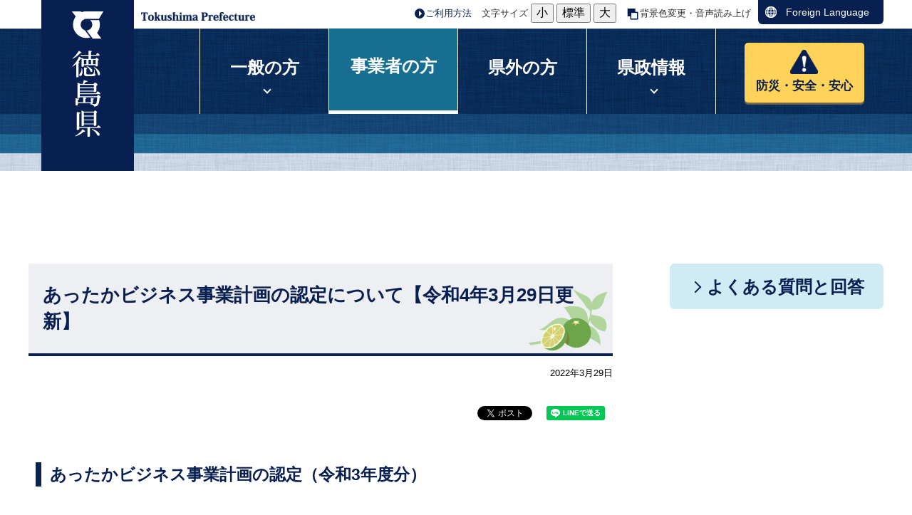

--- FILE ---
content_type: text/html; charset=UTF-8
request_url: https://www.pref.tokushima.lg.jp/jigyoshanokata/sangyo/shokogyo/5053379/
body_size: 16612
content:
  <!DOCTYPE html>
<html lang="ja">
  <head>
          <meta charset="utf-8"/>          <meta property="og:title" content="あったかビジネス事業計画の認定について【令和4年3月29日更新】｜徳島県ホームページ">
              <meta property="og:type" content="記事">
            <meta property="og:image" content="https://www.pref.tokushima.lg.jp/file/cooperation/banner_white.png">
            <meta property="og:site_name" content="徳島県ホームページ">
            
    <title>あったかビジネス事業計画の認定について【令和4年3月29日更新】｜徳島県ホームページ</title>
    <link href="/favicon.ico" type="image/x-icon" rel="icon">
    <link href="/favicon.ico" type="image/x-icon" rel="shortcut icon">
                    <script src="/js/jquery/jquery.min.js"></script>
      <script src="https://maps.googleapis.com/maps/api/js?key=AIzaSyBpVUgsTfMY2HvJWm_SXdSbvq0FNOaU0lI&amp;language=ja"></script>      <link rel="stylesheet" href="/css/public.css">
      <link rel="stylesheet" href="/css/public_pref_tokushima.css">
      <script src="/js/public.js"></script>
                <link rel="stylesheet" href="/file/css/188898.css">
                  <link rel="stylesheet" href="/file/css/192748.css">
                  <link rel="stylesheet" href="/file/css/423864.css">
                  <script src="/file/js/201583.js"></script>
                    <link rel="stylesheet" href="/file/css/423857.css">
                  <link rel="stylesheet" href="/file/css/400292.css">
                  <link rel="stylesheet" href="/file/css/417816.css">
                  <link rel="stylesheet" href="/file/css/192751.css">
                  <script src="/file/js/415952.js"></script>
                    <script src="/file/js/198918.js"></script>
                    <link rel="stylesheet" href="/file/css/407116.css">
                  <link rel="stylesheet" href="/file/css/552569.css">
                  <link rel="stylesheet" href="/file/css/771892.css">
                  <link rel="stylesheet" href="/file/css/408979.css">
                  <script src="/file/js/182768.js"></script>
                    <link rel="stylesheet" href="/file/css/400640.css">
                  <link rel="stylesheet" href="/file/css/408489.css">
                  <link rel="stylesheet" href="/file/css/420539.css">
                  <script src="/file/js/420541.js"></script>
                    <link rel="stylesheet" href="/file/css/189432.css">
                  <script src="/file/js/194495.js"></script>
                    <link rel="stylesheet" href="/file/css/816782.css">
                  <link rel="stylesheet" href="/file/css/411102.css">
                  <script src="/file/js/542597.js"></script>
                    <link rel="stylesheet" href="/file/css/542599.css">
                    <script src="/js/public/access_parts.js"></script>
                      <script src="/js/public/banner_parts.js"></script>
                  <script src="/js/public/breadcrumb_parts.js"></script>
                      <link rel="stylesheet" href="/css/fullcalendar/core/main.css"/>
              <link rel="stylesheet" href="/css/fullcalendar/daygrid/main.css"/>
              <script src="/js/fullcalendar/core/main.js"></script>
              <script src="/js/fullcalendar/daygrid/main.js"></script>
              <script src="/js/fullcalendar/core/locales/ja.js"></script>
                        <script src="/js/public/calendar_parts.js"></script>
                      <script src="/js/public/menu_parts.js"></script>
                  <script src="/js/public/search.js"></script>
                  <script src="/js/public/slide_block.js"></script>
                    <script src="/js/public/title_list_parts.js"></script>
                    <script src="/js/log.js"></script>
            <link rel="stylesheet" href="/css/leaflet/leaflet.css"/>
      <link rel="stylesheet" href="/css/leaflet/leaflet.fullscreen.css"/>
      <script src="/js/leaflet/leaflet.js"></script>
      <script src="/js/leaflet/Leaflet.fullscreen.min.js"></script>
                <script id="pt_loader" src="/js/ewbc/ewbc_pref_tokushima.min.js"></script>
                  <script async src="https://www.googletagmanager.com/gtag/js?id=G-5BGLEP1Y54"></script>
        <script>
          window.dataLayer = window.dataLayer || [];
          function gtag() {
            dataLayer.push(arguments);
          }
          gtag('js', new Date());
          gtag('config', 'G-5BGLEP1Y54');
        </script>
          </head>
  <body class="dev-pc">
          <noscript>
      <p>ご使用のブラウザでJavaScriptが無効なため、一部の機能をご利用できません。JavaScriptの設定方法は、お使いのブラウザのヘルプページをご覧ください。</p>
      </noscript>
            <div class="fontsize_change">
              <div class="fontsize">
          <p class="fontsize_title">文字サイズ</p>
          <button type="button" id="smaller" class="easyweb_font_size_click" value="-1">小</button>
          <button type="button" id="medium" class="easyweb_font_size_click" value="0">標準</button>
          <button type="button" id="larger" class="easyweb_font_size_click" value="1">大</button>
        </div>
        <div class="easyweb">
          <a href="javascript:void(0);" id="pt_enable">
            <img src="/img/img_ewbc_nav_bn6.gif" id="easyweb_icon" alt="やさしいブラウザ・クラウド版はこちらからご利用下さい">
          </a>
        </div>
          </div>
    <div class="cms-public">
  <div class="page" style="">
    <div class="layout" data-type="5">
            <div class="area area1 " data-type="1" style="" lang="" >
            <div class="parts header" style="font-family:arial,sans-serif;" lang="" data-load="1" >
        <div class="note">
        <div class="block logo" style="width:130px;font-family:arial,sans-serif;" lang="" data-load="1" >
    <div class="image" role="list">
  <div class="block center">
          <div class="image_listitem" role="listitem">
        <figure>
                      <div>
              <a href="/" target=""><img src="/man/file/img/200459.png" alt="徳島県" flag="0" class="" style=""/></a>            </div>
                  </figure>
      </div>
      </div>
</div>
  </div>
        <div class="block logo_en" style="width:180px;font-family:arial,sans-serif;" lang="en" data-load="1" >
    <div class="image" role="list">
  <div class="block center">
          <div class="image_listitem" role="listitem">
        <figure>
                      <div>
              <img src="/man/file/img/175529.png" alt="Tokushima Prefecture" flag="0" class="" style=""/>            </div>
                  </figure>
      </div>
      </div>
</div>
  </div>
        <div class="block setting" style="font-family:arial,sans-serif;" lang="" data-load="1" >
    <div class="html">
  <div class="tool-list" id="to-top" style="display: inline-block;">
   <ul>
      <li class="use"><a href="https://www.pref.tokushima.lg.jp/goriyouhouhou">ご利用方法</a></li>
      <li>
         <p>文字サイズ</p>
         <button type="button" id="smaller-btn" onclick="smaller()">小</button>
      </li>
      <li><button type="button" id="medium-btn" onclick="medium()">標準</button></li>
      <li><button type="button" id="larger-btn" onclick="larger()">大</button></li>
      <li class="bg"><a href="javascript:ptspkLoader('toggle')" id="pt_enabled">背景色変更・音声読み上げ</a></li>
   </ul>
</div>
<div class="block lang" style="width:176px;font-family:arial,sans-serif;" lang="en" data-load="1">
    <div class="sentence">
<p><a href="https://www.pref.tokushima.lg.jp/foreignlanguage">Foreign Language</a></p>
</div>  </div></div>  </div>
        <div class="block sp_header" style="font-family:arial,sans-serif;" lang="" data-load="1" >
    <div class="html">
  		<div class="parts header" id="sp-to-top">
			<div class="note">
				<div class="block logo">
					<div class="image">
						<div class="block">
							<figure>
							   <a href="/"><img src="/img/sp_logo.png" alt="徳島県 法人番号:4000020360007"></a>
                            </figure>
						</div>
					</div>
				</div>

			</div>
		</div>
<div class="parts">
            <div class="note">
                      <div class="block">
    <div class="html">
<div class="foreign-box">
  <a href="/foreignlanguage"><img src="/man/file/html/548823.jpg" alt="">Foreign<br>Language</a>
</div></div>  </div>
  </div>

  </div></div>  </div>
  </div>
  </div>
  
                <div class="parts globalmenu global_menu" style="font-family:arial,sans-serif;" lang="" data-load="1" >
        
  <div class="menu menu-vertical">
    <ul><li style="" class="text_flag " ><a href="/ippannokata/" style=""><span class="text_item" val="1000000">一般の方</span></a><ul><li style="" class="text_flag " ><a href="/ippannokata/kurashi/" style=""><span class="text_item" val="1010000">くらし・環境・地方創生</span></a></li><li style="" class="text_flag " ><a href="/ippannokata/kenko/" style=""><span class="text_item" val="1020000">健康・医療・福祉</span></a></li><li style="" class="text_flag " ><a href="/ippannokata/kyoiku/" style=""><span class="text_item" val="1030000">教育・文化・観光・スポーツ</span></a></li><li style="" class="text_flag " ><a href="/ippannokata/sangyo/" style=""><span class="text_item" val="1040000">産業・雇用・労働</span></a></li><li style="" class="text_flag " ><a href="/ippannokata/kendozukuri/" style=""><span class="text_item" val="1050000">県土づくり</span></a></li><li style="" class="text_flag " ><a href="/ippannokata/bosai/" style=""><span class="text_item" val="1060000">防災・安全</span></a></li><li style="" class="text_flag " ><a href="/ippannokata/nyusatsu/" style=""><span class="text_item" val="1070000">入札・売却情報</span></a></li></ul></li><li style="" class="text_flag " ><a href="/jigyoshanokata/" style=""><span class="text_item" val="2000000">事業者の方</span></a></li><li style="" class="text_flag " ><a href="/kengainokata/" style=""><span class="text_item" val="5000740">県外の方</span></a></li><li style="" class="text_flag " ><a href="/kenseijoho/" style=""><span class="text_item" val="3000000">県政情報</span></a><ul><li style="" class="text_flag " ><a href="/kenseijoho/tokushimakennitsuite/" style=""><span class="text_item" val="3080000">徳島県について</span></a></li><li style="" class="text_flag " ><a href="/kenseijoho/kenseisogo/" style=""><span class="text_item" val="3090000">県政総合</span></a></li><li style="" class="text_flag " ><a href="/kenseijoho/zaisei/" style=""><span class="text_item" val="3100000">財政</span></a></li><li style="" class="text_flag " ><a href="/kenseijoho/soshiki/" style=""><span class="text_item" val="3110000">組織</span></a></li><li style="" class="text_flag " ><a href="/kenseijoho/saiyo/" style=""><span class="text_item" val="3120000">採用</span></a></li><li style="" class="text_flag " ><a href="/kenseijoho/jorei/" style=""><span class="text_item" val="3130000">条例・規則・県報</span></a></li><li style="" class="text_flag " ><a href="/kenseijoho/tokei/" style=""><span class="text_item" val="3140000">統計</span></a></li><li style="" class="text_flag " ><a href="/kenseijoho/opendata/" style=""><span class="text_item" val="3150000">オープンデータ</span></a></li><li style="" class="text_flag " ><a href="/kenseijoho/johokokai/" style=""><span class="text_item" val="3160000">情報公開・個人情報保護</span></a></li><li style="" class="text_flag " ><a href="/kenseijoho/koho/" style=""><span class="text_item" val="3170000">広報</span></a></li><li style="" class="text_flag " ><a href="/kenseijoho/hodoteikyoshiryo/" style=""><span class="text_item" val="3180000">報道提供資料</span></a></li><li style="" class="text_flag " ><a href="/kenseijoho/kocho/" style=""><span class="text_item" val="3190000">広聴</span></a></li><li style="" class="text_flag " ><a href="/kenseijoho/kenchoshanojoho/" style=""><span class="text_item" val="3200000">県庁舎の情報</span></a></li><li style="" class="text_flag " ><a href="/kenseijoho/senkyo/" style=""><span class="text_item" val="3210000">選挙</span></a></li><li style="" class="text_flag " ><a href="/kenseijoho/kanrennochiiki/" style=""><span class="text_item" val="3220000">関連の地域・施設・機関</span></a></li></ul></li><li style="" class="text_flag " ><a href="/bousaianzenanshin/" style=""><span class="text_item" val="5000619">防災・安全・安心</span></a></li></ul>  </div>
  </div>
  
              <dynamic class="parts original_breadcrumb" data-load="0" data-dynamic="1" data-val="7101491" data-type="12" data-table="" data-grant_table="" data-language="1" data-device="1" data-attribute_page_val="7054442" data-system="1" data-parent_val="" data-top_no_display="0"></dynamic>
        </div>
            <div class="area-group-2-3-4">
                  <div class="area area3 " data-type="3" style="width:70%;" lang="" >
        <div class="parts " style="" lang="" data-load="1" >
        <div class="note">
        <div class="block " style="" lang="" data-load="1" >
    <div class="heading">
        <h1><span>あったかビジネス事業計画の認定について【令和4年3月29日更新】</span></h1>
      <time datetime=2022-03-29>2022年3月29日</time></div>
  
    <div class="sns-buttons" style="float: right">
      <ul class="sns-area">
                  <li class="twitter">
            <!-- twitter button -->
            <a href="https://twitter.com/share" class="twitter-share-button" data-url="">Tweet</a>
            <script>!function (d, s, id) {
                var js, fjs = d.getElementsByTagName(s)[0], p = /^http:/.test(d.location) ? 'http' : 'https';
                if (!d.getElementById(id)) {
                  js = d.createElement(s);
                  js.id = id;
                  js.src = p + '://platform.twitter.com/widgets.js';
                  fjs.parentNode.insertBefore(js, fjs);
                }
              }(document, 'script', 'twitter-wjs');</script>
          </li>
                    <li class="facebook">
            <!-- facebook like button -->
            <div id="fb-root"></div>
            <script>(function (d, s, id) {
                var js, fjs = d.getElementsByTagName(s)[0];
                if (d.getElementById(id))
                  return;
                js = d.createElement(s);
                js.id = id;
                js.src = "//connect.facebook.net/ja_JP/sdk.js#xfbml=1&version=v2.10";
                fjs.parentNode.insertBefore(js, fjs);
              }(document, 'script', 'facebook-jssdk'));</script>
                            <div class="fb-like" data-href="https://www.pref.tokushima.lg.jp/jigyoshanokata/sangyo/shokogyo/5053379" data-layout="button_count" data-action="like" data-size="small" data-show-faces="true" data-share="true"></div>
                        </li>
                    <li class="lineit">
            <!-- line button -->
            <script type="text/javascript">LineIt.loadButton();</script>
                            <div class="line-it-button" style="display: none;" data-lang="ja" data-type="share-a" data-url="https://www.pref.tokushima.lg.jp/jigyoshanokata/sangyo/shokogyo/5053379"></div>
                          <script src="https://d.line-scdn.net/r/web/social-plugin/js/thirdparty/loader.min.js" async="async" defer="defer"></script>
          </li>
                </ul>
    </div>
      </div>
        <div class="block " style="" lang="" data-load="1" >
    <div class="heading">
      <h2><span>あったかビジネス事業計画の認定（令和3年度分）</span></h2>
    </div>
  </div>
        <div class="block " style="" lang="" data-load="1" >
    <div class="sentence">
  <p>令和3年度の「創業促進・あったかビジネス支援事業」の「あったかビジネス事業計画」について、次のとおり認定しました。</p>
</div>  </div>
        <div class="block " style="" lang="" data-load="1" >
    <div class="heading">
        <h4>
      <span>令和4年3月29日認定</span>
      </h4>
      </div>
  </div>
        <div class="block " style="" lang="" data-load="1" >
    <div class="table">
  <table style="width: 100%;" class="table-style-white-space">
          <caption><span>あったかビジネス事業計画</span></caption>
        <tbody>
              <tr>
                                        <th class="center"  style='width: 6.9%;' scope="col">認定番号</th>
                                                        <th class="center"  style='width: 21.7%;' scope="col">事業所名</th>
                                                        <th class="center"  style='width: 9%;' scope="col">代表者</th>
                                                        <th class="center"  style='width: 7.1%;' scope="col">所在地</th>
                                                        <th class="center"  style='width: 15%;' scope="col">業種</th>
                                                        <th class="center"  style='width: 40.3%;' scope="col">事業計画概要</th>
                                  </tr>
              <tr>
                                        <th class="center"  style='' scope="row">447</th>
                                                        <td class="left"  style=''>社会保険労務士事務所 Maruku</td>
                                                        <td class="left"  style=''>阿部久美</td>
                                                        <td class="center"  style=''>徳島市</td>
                                                        <td class="left"  style=''>社会保険労務士事務所</td>
                                                        <td class="left"  style=''>休職者・離職者に寄り添い、企業のニーズに応えることで、仕事ができる状況作りを支援</td>
                                  </tr>
          </tbody>
  </table>
</div>
  </div>
        <div class="block " style="" lang="" data-load="1" >
    <div class="heading">
        <h4>
      <span>令和4年3月22日認定</span>
      </h4>
      </div>
  </div>
        <div class="block " style="" lang="" data-load="1" >
    <div class="table">
  <table style="width: 100%;" class="table-style-white-space">
          <caption><span>あったかビジネス事業計画</span></caption>
        <tbody>
              <tr>
                                        <th class="center"  style='width: 7.1%;' scope="col">認定番号</th>
                                                        <th class="center"  style='width: 18.7%;' scope="col">事業所名</th>
                                                        <th class="center"  style='width: 12.4%;' scope="col">代表者</th>
                                                        <th class="center"  style='width: 11.5%;' scope="col">所在地</th>
                                                        <th class="center"  style='width: 15.7%;' scope="col">業種</th>
                                                        <th class="center"  style='width: 34.5%;' scope="col">事業計画概要</th>
                                  </tr>
              <tr>
                                        <th class="center"  style='' scope="row">434</th>
                                                        <td class="left"  style=''>くらすぴっつ
</td>
                                                        <td class="left"  style=''>十川夏来
</td>
                                                        <td class="left"  style=''>藍住町
</td>
                                                        <td class="left"  style=''>教育・学習支援業
</td>
                                                        <td class="left"  style=''>応用行動分析学ABAを用いた未就学児への個別指導の発達支援
</td>
                                  </tr>
              <tr>
                                        <th class="center"  style='' scope="row">435</th>
                                                        <td class="left"  style=''>CoComel</td>
                                                        <td class="left"  style=''>瀬尾芳香
</td>
                                                        <td class="left"  style=''>徳島市
</td>
                                                        <td class="left"  style=''>そう菜製造業
</td>
                                                        <td class="left"  style=''>ヘルシーな食生活の提案を通じて子育て世代をサポートするとともに食の大切さを伝える事業
</td>
                                  </tr>
              <tr>
                                        <th class="center"  style='' scope="row">436</th>
                                                        <td class="left"  style=''>CAR HOME ZERO 1</td>
                                                        <td class="left"  style=''>樋口幸治
</td>
                                                        <td class="left"  style=''>阿波市
</td>
                                                        <td class="left"  style=''>自動車整備業、中古自動車小売業
</td>
                                                        <td class="left"  style=''>車検・自動車整備・中古車販売業
</td>
                                  </tr>
              <tr>
                                        <th class="center"  style='' scope="row">437</th>
                                                        <td class="left"  style=''>株式会社AT</td>
                                                        <td class="left"  style=''>荒木拓郞
</td>
                                                        <td class="left"  style=''>徳島市
</td>
                                                        <td class="left"  style=''>無店舗小売業
</td>
                                                        <td class="left"  style=''>木工、藍染め等の地場産業企業の開発や販売のサポートを行うとともにネット販売での販路拡大を図る事業
</td>
                                  </tr>
              <tr>
                                        <th class="center"  style='' scope="row">438</th>
                                                        <td class="left"  style=''>子育て支援スペース
kids place</td>
                                                        <td class="left"  style=''>村上泰世
</td>
                                                        <td class="left"  style=''>徳島市
</td>
                                                        <td class="left"  style=''>学習塾
</td>
                                                        <td class="left"  style=''>地域のこどもが交流できる子育て支援スペースの開業
</td>
                                  </tr>
              <tr>
                                        <th class="center"  style='' scope="row">439</th>
                                                        <td class="left"  style=''>cotocoto</td>
                                                        <td class="left"  style=''>元木美咲
</td>
                                                        <td class="left"  style=''>徳島市
</td>
                                                        <td class="left"  style=''>その他の教育、学習支援業
</td>
                                                        <td class="left"  style=''>こども自身が考えることを大事にした料理体験教室の展開
</td>
                                  </tr>
              <tr>
                                        <th class="center"  style='' scope="row">440</th>
                                                        <td class="left"  style=''>株式会社and</td>
                                                        <td class="left"  style=''>井坂茜
</td>
                                                        <td class="left"  style=''>北島町
</td>
                                                        <td class="left"  style=''>その他の児童福祉事業
</td>
                                                        <td class="left"  style=''>重症心身障がい児も受入れ可能な障がい児通所支援施設の運営</td>
                                  </tr>
              <tr>
                                        <th class="center"  style='' scope="row">441</th>
                                                        <td class="left"  style=''>KM技術工業</td>
                                                        <td class="left"  style=''>久米誠二
</td>
                                                        <td class="left"  style=''>徳島市
</td>
                                                        <td class="left"  style=''>金属製品製造業
</td>
                                                        <td class="left"  style=''>産業用機械のタンク及び骨組みとなる金属部分の溶接事業
</td>
                                  </tr>
              <tr>
                                        <th class="center"  style='' scope="row">442</th>
                                                        <td class="left"  style=''>オージージャパン株式会社</td>
                                                        <td class="left"  style=''>大野留美
</td>
                                                        <td class="left"  style=''>徳島市
</td>
                                                        <td class="left"  style=''>家具・装備品製造業</td>
                                                        <td class="left"  style=''>着物生地を組み込んだ徳島藍の家具を製造販売する「工房たけ」とコミュニティスタジオを展開
</td>
                                  </tr>
              <tr>
                                        <th class="center"  style='' scope="row">443</th>
                                                        <td class="left"  style=''>株式会社ジョイント</td>
                                                        <td class="left"  style=''>岡田裕史
</td>
                                                        <td class="left"  style=''>石井町
</td>
                                                        <td class="left"  style=''>職業紹介・労働者派遣業
</td>
                                                        <td class="left"  style=''>就業者の職業選択の機会を提供するとともにキャリア形成、安定雇用をめざす労働者派遣事業
</td>
                                  </tr>
              <tr>
                                        <th class="center"  style='' scope="row">444</th>
                                                        <td class="left"  style=''>CLOVER
</td>
                                                        <td class="left"  style=''>小川美樹
</td>
                                                        <td class="left"  style=''>阿南市
</td>
                                                        <td class="left"  style=''>美容業</td>
                                                        <td class="left"  style=''>地元密着した美容室を開業
</td>
                                  </tr>
              <tr>
                                        <th class="center"  style='' scope="row">445</th>
                                                        <td class="left"  style=''>udt株式会社</td>
                                                        <td class="left"  style=''>高橋隆二</td>
                                                        <td class="left"  style=''>徳島市</td>
                                                        <td class="left"  style=''>茶類小売業</td>
                                                        <td class="left"  style=''>インドネシアから輸入したコーヒー豆をECサイト、キッチンカーで販売
</td>
                                  </tr>
              <tr>
                                        <th class="center"  style='' scope="row">446</th>
                                                        <td class="left"  style=''>合同会社Sole</td>
                                                        <td class="left"  style=''>江本好</td>
                                                        <td class="left"  style=''>吉野川市</td>
                                                        <td class="left"  style=''>その他の障がい者福祉事業</td>
                                                        <td class="left"  style=''>就労継続支援B型事業所を立ち上げ、カフェやパンの販売を行う</td>
                                  </tr>
          </tbody>
  </table>
</div>
  </div>
        <div class="block " style="" lang="" data-load="1" >
    <div class="heading">
        <h4>
      <span>令和4年2月22日認定</span>
      </h4>
      </div>
  </div>
        <div class="block " style="" lang="" data-load="1" >
    <div class="table">
  <table style="width: 100%;" class="table-style-white-space">
          <caption><span>あったかビジネス事業計画</span></caption>
        <tbody>
              <tr>
                                        <th class="center"  style='width: 7.5%;' scope="col">認定番号</th>
                                                        <th class="center"  style='width: 10.2%;' scope="col">事業所名</th>
                                                        <th class="center"  style='width: 11%;' scope="col">代表者</th>
                                                        <th class="center"  style='width: 9%;' scope="col">所在地</th>
                                                        <th class="center"  style='width: 13.5%;' scope="col">業種</th>
                                                        <th class="center"  style='width: 48.8%;' scope="col">事業計画概要</th>
                                  </tr>
              <tr>
                                        <th class="center"  style='' scope="row">433</th>
                                                        <td class="center"  style=''>2ー9ー2</td>
                                                        <td class="center"  style=''>山口紗侑里</td>
                                                        <td class="center"  style=''>徳島市</td>
                                                        <td class="center"  style=''>喫茶店</td>
                                                        <td class="left"  style=''>南前川町の住宅街で、モダンで落ち着けるカフェの開業</td>
                                  </tr>
          </tbody>
  </table>
</div>
  </div>
        <div class="block " style="" lang="" data-load="1" >
    <div class="heading">
        <h4>
      <span>令和4年1月31日認定</span>
      </h4>
      </div>
  </div>
        <div class="block " style="" lang="" data-load="1" >
    <div class="table">
  <table style="width: 100%;" class="table-style-white-space">
          <caption><span>あったかビジネス事業計画</span></caption>
        <tbody>
              <tr>
                                        <th class="center"  style='width: 7.5%;' scope="col">認定番号</th>
                                                        <th class="center"  style='width: 10.2%;' scope="col">事業所名</th>
                                                        <th class="center"  style='width: 9.6%;' scope="col">代表者</th>
                                                        <th class="center"  style='width: 7.4%;' scope="col">所在地</th>
                                                        <th class="center"  style='width: 16.5%;' scope="col">業種</th>
                                                        <th class="center"  style='width: 48.8%;' scope="col">事業計画概要</th>
                                  </tr>
              <tr>
                                        <th class="center"  style='' scope="row">432</th>
                                                        <td class="center"  style=''>if株式会社</td>
                                                        <td class="center"  style=''>西岡竜二</td>
                                                        <td class="center"  style=''>徳島市</td>
                                                        <td class="center"  style=''>保険媒介代理業</td>
                                                        <td class="left"  style=''>保険・バックオフィスの機能を持って、充実した企業のサポートを</td>
                                  </tr>
          </tbody>
  </table>
</div>
  </div>
        <div class="block " style="" lang="" data-load="1" >
    <div class="heading">
        <h4>
      <span>令和3年12月24日認定</span>
      </h4>
      </div>
  </div>
        <div class="block " style="" lang="" data-load="1" >
    <div class="table">
  <table style="width: 100%;" class="table-style-white-space">
          <caption><span>あったかビジネス事業計画</span></caption>
        <tbody>
              <tr>
                                        <th class="center"  style='width: 6.1%;' scope="col">認定番号</th>
                                                        <th class="center"  style='width: 22%;' scope="col">事業所名</th>
                                                        <th class="center"  style='width: 10.1%;' scope="col">代表者</th>
                                                        <th class="center"  style='width: 7%;' scope="col">所在地</th>
                                                        <th class="center"  style='width: 14%;' scope="col">業種</th>
                                                        <th class="center"  style='width: 40.8%;' scope="col">事業計画概要</th>
                                  </tr>
              <tr>
                                        <th class="center"  style='' scope="row">424	
</th>
                                                        <td class="left"  style=''>hair made髪の家</td>
                                                        <td class="left"  style=''>中村繭子
</td>
                                                        <td class="left"  style=''>徳島市</td>
                                                        <td class="left"  style=''>美容業
</td>
                                                        <td class="left"  style=''>叔母から受け継いだ美容室を新しく「hair made髪の家」として開業
</td>
                                  </tr>
              <tr>
                                        <th class="center"  style='' scope="row">425	</th>
                                                        <td class="left"  style=''>BARBERSHOP HOME
</td>
                                                        <td class="left"  style=''>秋永圭太
</td>
                                                        <td class="left"  style=''>藍住町
</td>
                                                        <td class="left"  style=''>理容業
</td>
                                                        <td class="left"  style=''>「おうちみたいにゆっくりくつろげる癒しの空間」をコンセプトに、若者をターゲットとした夜間営業の理容の場を提供
</td>
                                  </tr>
              <tr>
                                        <th class="center"  style='' scope="row">426	</th>
                                                        <td class="left"  style=''>LENS（レンズ)
</td>
                                                        <td class="left"  style=''>大汐典子
</td>
                                                        <td class="left"  style=''>徳島市
</td>
                                                        <td class="left"  style=''>商業写真業
</td>
                                                        <td class="left"  style=''>「映える」動画制作とライブ配信で地方企業をサポート
</td>
                                  </tr>
              <tr>
                                        <th class="center"  style='' scope="row">427	</th>
                                                        <td class="left"  style=''>ASAHI（アサヒ）
</td>
                                                        <td class="left"  style=''>朝日仁志
</td>
                                                        <td class="left"  style=''>藍住町
</td>
                                                        <td class="left"  style=''>自動車整備業
</td>
                                                        <td class="left"  style=''>車検、自動車修理、鈑金塗装、新車・中古車販売、レンタカー&amp;ロードサービスなど車に関する事業
</td>
                                  </tr>
              <tr>
                                        <th class="center"  style='' scope="row">428	</th>
                                                        <td class="left"  style=''>kitchen NOANOA
</td>
                                                        <td class="left"  style=''>原田陽子
</td>
                                                        <td class="left"  style=''>藍住町
</td>
                                                        <td class="left"  style=''>持ち帰り飲食サービス業
</td>
                                                        <td class="left"  style=''>子供が喜ぶ手作りおやつをテーマに、見て美味しい、食べて美味しい、財布に美味しいテイクアウト専門店
</td>
                                  </tr>
              <tr>
                                        <th class="center"  style='' scope="row">429	</th>
                                                        <td class="left"  style=''>とみ整骨院
</td>
                                                        <td class="left"  style=''>森下麻衣
</td>
                                                        <td class="left"  style=''>阿波市
</td>
                                                        <td class="left"  style=''>接骨院、療術業
</td>
                                                        <td class="left"  style=''>女性スタッフのみの居心地が良い整骨院を開業
</td>
                                  </tr>
              <tr>
                                        <th class="center"  style='' scope="row">430	</th>
                                                        <td class="left"  style=''>合同会社リアン
</td>
                                                        <td class="left"  style=''>宇都由美
</td>
                                                        <td class="left"  style=''>徳島市
</td>
                                                        <td class="left"  style=''>美容業
</td>
                                                        <td class="left"  style=''>同級生のふたりでひとつの美容室Liēnを開業し、訪問美容も展開
</td>
                                  </tr>
              <tr>
                                        <th class="center"  style='' scope="row">431	</th>
                                                        <td class="left"  style=''>合同会社すぎとやま
</td>
                                                        <td class="left"  style=''>杉山久実</td>
                                                        <td class="left"  style=''>上勝町
</td>
                                                        <td class="left"  style=''>無店舗小売業
</td>
                                                        <td class="left"  style=''>上勝の杉を活用した布製品「KINOF」の原料となる木の糸の販売
</td>
                                  </tr>
          </tbody>
  </table>
</div>
  </div>
        <div class="block " style="" lang="" data-load="1" >
    <div class="heading">
        <h4>
      <span>令和3年11月17日認定</span>
      </h4>
      </div>
  </div>
        <div class="block " style="" lang="" data-load="1" >
    <div class="table">
  <table style="width: 100%;" class="table-style-white-space">
          <caption><span>あったかビジネス事業計画</span></caption>
        <tbody>
              <tr>
                                        <th class="left"  style='width: 6.8%;' scope="col">認定番号</th>
                                                        <th class="left"  style='width: 26.2%;' scope="col">事業所名</th>
                                                        <th class="left"  style='width: 13.2%;' scope="col">代表者</th>
                                                        <th class="left"  style='width: 10.5%;' scope="col">所在地</th>
                                                        <th class="left"  style='width: 11%;' scope="col">業種</th>
                                                        <th class="left"  style='width: 32.3%;' scope="col">事業計画概要</th>
                                  </tr>
              <tr>
                                        <th class="left"  style='' scope="row">423</th>
                                                        <td class="left"  style=''>la.monon(ラ・モノン)</td>
                                                        <td class="left"  style=''>松葉千穂</td>
                                                        <td class="left"  style=''>徳島市</td>
                                                        <td class="left"  style=''>飲食店</td>
                                                        <td class="left"  style=''>徳島の食材を活かした生パスタ・フレンチトーストのお店</td>
                                  </tr>
          </tbody>
  </table>
</div>
  </div>
        <div class="block " style="" lang="" data-load="1" >
    <div class="heading">
        <h4>
      <span>令和3年11月12日認定</span>
      </h4>
      </div>
  </div>
        <div class="block " style="" lang="" data-load="1" >
    <div class="table">
  <table style="width: 100%;" class="table-style-white-space">
          <caption><span>あったかビジネス事業計画</span></caption>
        <tbody>
              <tr>
                                        <th class="center"  style='width: 6.2%;' scope="col">認定番号</th>
                                                        <th class="center"  style='width: 22.9%;' scope="col">事業所名</th>
                                                        <th class="center"  style='width: 14.6%;' scope="col">代表者</th>
                                                        <th class="center"  style='width: 10.5%;' scope="col">所在地</th>
                                                        <th class="center"  style='width: 11%;' scope="col">業種</th>
                                                        <th class="center"  style='width: 34.8%;' scope="col">事業計画概要</th>
                                  </tr>
              <tr>
                                        <th class="center"  style='' scope="row">414
</th>
                                                        <td class="left"  style=''>FUKU-GYO-LIFE株式会社
</td>
                                                        <td class="left"  style=''>妹尾裕介
</td>
                                                        <td class="left"  style=''>阿波市
</td>
                                                        <td class="left"  style=''>その他の職業、教育支援施設
</td>
                                                        <td class="left"  style=''>阿波市を拠点とする複業の支援事業＆コワーキングスペース「awake!」を開業
</td>
                                  </tr>
              <tr>
                                        <th class="center"  style='' scope="row">415</th>
                                                        <td class="left"  style=''>合同会社えんむすび
</td>
                                                        <td class="left"  style=''>佐古修司
</td>
                                                        <td class="left"  style=''>徳島市
</td>
                                                        <td class="left"  style=''>その他の児童福祉事業
</td>
                                                        <td class="left"  style=''>それぞれの個性（いろ）に合わせた運動特化型早期療育支援をオーダーメイドで
</td>
                                  </tr>
              <tr>
                                        <th class="center"  style='' scope="row">416</th>
                                                        <td class="left"  style=''>Apple plus beauty studio
</td>
                                                        <td class="left"  style=''>田中佳織
</td>
                                                        <td class="left"  style=''>徳島市
</td>
                                                        <td class="left"  style=''>美容業
</td>
                                                        <td class="left"  style=''>方上町で地元密着したヘッドスパ＆フェイシャルエステができる美容室を開業
</td>
                                  </tr>
              <tr>
                                        <th class="center"  style='' scope="row">417</th>
                                                        <td class="left"  style=''>丸工房株式会社
</td>
                                                        <td class="left"  style=''>丸山達也
</td>
                                                        <td class="left"  style=''>徳島市
</td>
                                                        <td class="left"  style=''>その他の金属表面処理業
</td>
                                                        <td class="left"  style=''>様々な材質の光学部品の精密加工研磨＆コンサルティング
</td>
                                  </tr>
              <tr>
                                        <th class="center"  style='' scope="row">418</th>
                                                        <td class="left"  style=''>Reflet(ルフレ)
</td>
                                                        <td class="left"  style=''>河野理笑子
</td>
                                                        <td class="left"  style=''>東みよし町
</td>
                                                        <td class="left"  style=''>エステティック業
</td>
                                                        <td class="left"  style=''>東みよし町で女性のためのエステ・脱毛など身体をケアする「Reflet」を開業
</td>
                                  </tr>
              <tr>
                                        <th class="center"  style='' scope="row">419</th>
                                                        <td class="left"  style=''>井本養蜂園
</td>
                                                        <td class="left"  style=''>井本加奈子
</td>
                                                        <td class="left"  style=''>阿波市
</td>
                                                        <td class="left"  style=''>その他の畜産農業
</td>
                                                        <td class="left"  style=''>ハーブガーデンのある養蜂園の開業で阿波市に賑わいを
</td>
                                  </tr>
              <tr>
                                        <th class="center"  style='' scope="row">420</th>
                                                        <td class="left"  style=''>株式会社四国の右下木の会社
</td>
                                                        <td class="left"  style=''>吉田基晴
</td>
                                                        <td class="left"  style=''>美波町
</td>
                                                        <td class="left"  style=''>製薪炭業、林業サービス業
</td>
                                                        <td class="left"  style=''>徳島が誇る林業遺産「樵木林業」の木材を用いた地域特産品の開発販売と森林保全
</td>
                                  </tr>
              <tr>
                                        <th class="center"  style='' scope="row">421</th>
                                                        <td class="left"  style=''>株式会社パドルブリュー
</td>
                                                        <td class="left"  style=''>新居拓也
</td>
                                                        <td class="left"  style=''>美馬市
</td>
                                                        <td class="left"  style=''>酒類製造業
</td>
                                                        <td class="left"  style=''>剣山麓の水と徳島の素材を使った発信型クラフトビール醸造所
</td>
                                  </tr>
              <tr>
                                        <th class="center"  style='' scope="row">422</th>
                                                        <td class="left"  style=''>半田そうめん食堂</td>
                                                        <td class="left"  style=''>北室淳子</td>
                                                        <td class="left"  style=''>つるぎ町</td>
                                                        <td class="left"  style=''>飲食店、簡易宿所</td>
                                                        <td class="left"  style=''>築百年の古民家「折目邸」をリノベーションした半田そうめんの専門店「そうめん食堂」の開業と剣山麓の乾物及び農業文化の発信拠点の整備</td>
                                  </tr>
          </tbody>
  </table>
</div>
  </div>
        <div class="block " style="" lang="" data-load="1" >
    <div class="heading">
        <h4>
      <span>令和3年9月27日認定</span>
      </h4>
      </div>
  </div>
        <div class="block " style="" lang="" data-load="1" >
    <div class="table">
  <table style="width: 100%;" class="table-style-white-space">
          <caption><span>あったかビジネス事業計画</span></caption>
        <tbody>
              <tr>
                                        <th class="left"  style='width: 6.3%;' scope="col">認定番号</th>
                                                        <th class="left"  style='width: 12.3%;' scope="col">事業所名</th>
                                                        <th class="left"  style='width: 9.7%;' scope="col">代表者</th>
                                                        <th class="left"  style='width: 7.7%;' scope="col">所在地</th>
                                                        <th class="left"  style='width: 16.4%;' scope="col">業種</th>
                                                        <th class="left"  style='width: 47.6%;' scope="col">事業計画概要</th>
                                  </tr>
              <tr>
                                        <th class="left"  style='' scope="row">413</th>
                                                        <td class="left"  style=''>きた整骨院</td>
                                                        <td class="left"  style=''>喜田卓弥</td>
                                                        <td class="left"  style=''>美馬市</td>
                                                        <td class="left"  style=''>接骨院、療術業</td>
                                                        <td class="left"  style=''>脇町で手技による身体機能回復専門家を目指した整骨院を開業</td>
                                  </tr>
          </tbody>
  </table>
</div>
  </div>
        <div class="block " style="" lang="" data-load="1" >
    <div class="heading">
        <h4>
      <span>令和3年7月30日認定</span>
      </h4>
      </div>
  </div>
        <div class="block " style="" lang="" data-load="1" >
    <div class="table">
  <table style="width: 100%;" class="table-style-white-space">
          <caption><span>あったかビジネス事業計画</span></caption>
        <tbody>
              <tr>
                                        <th class="center"  style='width: 6%;' scope="col">認定番号</th>
                                                        <th class="center"  style='width: 16.3%;' scope="col">事業所名</th>
                                                        <th class="center"  style='width: 10.3%;' scope="col">代表者</th>
                                                        <th class="center"  style='width: 8.6%;' scope="col">所在地</th>
                                                        <th class="center"  style='width: 18.5%;' scope="col">業種</th>
                                                        <th class="center"  style='width: 40.3%;' scope="col">事業計画概要</th>
                                  </tr>
              <tr>
                                        <th class="left"  style='' scope="row">406</th>
                                                        <td class="left"  style=''>Fitness Gym BASE24</td>
                                                        <td class="left"  style=''>板東巧</td>
                                                        <td class="left"  style=''>徳島市</td>
                                                        <td class="left"  style=''>フィットネスクラブ	</td>
                                                        <td class="left"  style=''>庄町でスポーツジムを事業承継し、さらにパーソナルトレーニングジムなどを開業</td>
                                  </tr>
              <tr>
                                        <th class="center"  style='' scope="row">407</th>
                                                        <td class="left"  style=''>株式会社
結プロジェクト
</td>
                                                        <td class="left"  style=''>出口昇
</td>
                                                        <td class="left"  style=''>佐那河内村</td>
                                                        <td class="left"  style=''>料理品小売業
簡易宿所
</td>
                                                        <td class="left"  style=''>佐那河内村で巻き寿司を中心とした飲食料品販売＆カフェとゲストハウスの運営
</td>
                                  </tr>
              <tr>
                                        <th class="center"  style='' scope="row">408</th>
                                                        <td class="left"  style=''>wywy合同会社
</td>
                                                        <td class="left"  style=''>藤澤勇樹
</td>
                                                        <td class="left"  style=''>徳島市</td>
                                                        <td class="left"  style=''>その他の教育、学習支援業
</td>
                                                        <td class="left"  style=''>AI、Web関連の分野におけるIT教育サービス事業
</td>
                                  </tr>
              <tr>
                                        <th class="center"  style='' scope="row">409</th>
                                                        <td class="left"  style=''>nanara
</td>
                                                        <td class="left"  style=''>岡彩奈
</td>
                                                        <td class="left"  style=''>徳島市</td>
                                                        <td class="left"  style=''>美容業
</td>
                                                        <td class="left"  style=''>ニューノーマルに対応した店舗で忙しい女性に癒しと輝きを提供するマツエク専門店
</td>
                                  </tr>
              <tr>
                                        <th class="center"  style='' scope="row">410</th>
                                                        <td class="left"  style=''>株式会社いずみ
</td>
                                                        <td class="left"  style=''>山本真
</td>
                                                        <td class="left"  style=''>藍住町</td>
                                                        <td class="left"  style=''>障がい者福祉事業
</td>
                                                        <td class="left"  style=''>障がい者福祉×農家のサポート×流通業者と連携し相乗効果倍増
</td>
                                  </tr>
              <tr>
                                        <th class="center"  style='' scope="row">411</th>
                                                        <td class="left"  style=''>個室ゲストハウス
すだち庵
</td>
                                                        <td class="left"  style=''>角田雄士
</td>
                                                        <td class="left"  style=''>神山町</td>
                                                        <td class="left"  style=''>簡易宿所</td>
                                                        <td class="left"  style=''>徳島、四国を巡礼するお遍路さん、ツーリング周遊するロードバイクやオートバイ観光客のためのゲストハウス
</td>
                                  </tr>
              <tr>
                                        <th class="center"  style='' scope="row">412</th>
                                                        <td class="left"  style=''>株式会社Mirea
（ミレア）</td>
                                                        <td class="left"  style=''>大西実希</td>
                                                        <td class="left"  style=''>藍住町</td>
                                                        <td class="left"  style=''>その他の飲料品小売業
</td>
                                                        <td class="left"  style=''>育児中の働くママをサポートする「子育て支援創造スペース ミレア」の開業
</td>
                                  </tr>
          </tbody>
  </table>
</div>
  </div>
        <div class="block " style="" lang="" data-load="1" >
    <div class="heading">
        <h4>
      <span>令和3年7月5日認定</span>
      </h4>
      </div>
  </div>
        <div class="block " style="" lang="" data-load="1" >
    <div class="table">
  <table style="width: 100%;" class="table-style-white-space">
          <caption><span>あったかビジネス事業計画</span></caption>
        <tbody>
              <tr>
                                        <th class="center"  style='width: 6.3%;' scope="col">認定番号</th>
                                                        <th class="center"  style='width: 15.3%;' scope="col">事業所名</th>
                                                        <th class="center"  style='width: 13.4%;' scope="col">代表者</th>
                                                        <th class="center"  style='width: 10.7%;' scope="col">所在地</th>
                                                        <th class="center"  style='width: 10%;' scope="col">業種</th>
                                                        <th class="center"  style='width: 44.3%;' scope="col">事業計画概要</th>
                                  </tr>
              <tr>
                                        <th class="center"  style='' scope="row">405</th>
                                                        <td class="center"  style=''>咲楽（さくら）</td>
                                                        <td class="center"  style=''>山本浩史</td>
                                                        <td class="center"  style=''>勝浦町</td>
                                                        <td class="center"  style=''>飲食店</td>
                                                        <td class="left"  style=''>勝浦で子育て世代が集まることができる明るい居酒屋店の展開</td>
                                  </tr>
          </tbody>
  </table>
</div>
  </div>
        <div class="block " style="" lang="" data-load="1" >
    <div class="heading">
        <h4>
      <span>令和3年6月15日認定</span>
      </h4>
      </div>
  </div>
        <div class="block " style="" lang="" data-load="1" >
    <div class="table">
  <table style="width: 100%;" class="table-style-white-space">
          <caption><span>あったかビジネス事業計画</span></caption>
        <tbody>
              <tr>
                                        <th class="center"  style='width: 6.3%;' scope="col">認定番号</th>
                                                        <th class="center"  style='width: 18.5%;' scope="col">事業所名</th>
                                                        <th class="center"  style='width: 10.9%;' scope="col">代表者</th>
                                                        <th class="center"  style='width: 8%;' scope="col">所在地</th>
                                                        <th class="center"  style='width: 11%;' scope="col">業種</th>
                                                        <th class="center"  style='width: 45.3%;' scope="col">事業計画概要</th>
                                  </tr>
              <tr>
                                        <th class="center"  style='' scope="row">398</th>
                                                        <td class="left"  style=''>CATセンター 松茂店</td>
                                                        <td class="left"  style=''>鍋島小百合</td>
                                                        <td class="left"  style=''>松茂町</td>
                                                        <td class="left"  style=''>エステティック業</td>
                                                        <td class="left"  style=''>目標を数値で管理し徹底することで、結果を引き出すエステサロンの経営</td>
                                  </tr>
              <tr>
                                        <th class="center"  style='' scope="row">399</th>
                                                        <td class="left"  style=''>TT運輸</td>
                                                        <td class="left"  style=''>髙木義弘</td>
                                                        <td class="left"  style=''>徳島市</td>
                                                        <td class="left"  style=''>道路貨物運送業</td>
                                                        <td class="left"  style=''>徳島県の遠隔地へ医療品の共同配送を主軸にグループ薬局内の配送などを行うTT運輸の開業</td>
                                  </tr>
              <tr>
                                        <th class="center"  style='' scope="row">400</th>
                                                        <td class="left"  style=''>手作りジェラート
ファーレ
</td>
                                                        <td class="left"  style=''>矢島秀樹</td>
                                                        <td class="left"  style=''>藍住町</td>
                                                        <td class="left"  style=''>菓子小売業
</td>
                                                        <td class="left"  style=''>藍住町で地元の食材を使った、手作りジェラート店「ファーレ」を事業承継</td>
                                  </tr>
              <tr>
                                        <th class="center"  style='' scope="row">401</th>
                                                        <td class="left"  style=''>M＆M合同会社</td>
                                                        <td class="left"  style=''>多田優徳
</td>
                                                        <td class="left"  style=''>小松島市</td>
                                                        <td class="left"  style=''>飲食業
</td>
                                                        <td class="left"  style=''>地元食材、海産物を主体に浜焼き、炉端焼きを提供する飲食店の営業</td>
                                  </tr>
              <tr>
                                        <th class="center"  style='' scope="row">402</th>
                                                        <td class="left"  style=''>Dog salon Picnic</td>
                                                        <td class="left"  style=''>正木陽子
</td>
                                                        <td class="left"  style=''>徳島市</td>
                                                        <td class="left"  style=''>ペット美容室
</td>
                                                        <td class="left"  style=''>犬のトリミングをメインに犬雑貨や自家製ジャーキーの販売を行うドッグサロン「ピクニック」の開業
</td>
                                  </tr>
              <tr>
                                        <th class="center"  style='' scope="row">403</th>
                                                        <td class="left"  style=''>L’instant Bonheur
(ランスタンボノー)</td>
                                                        <td class="left"  style=''>森田美穂</td>
                                                        <td class="left"  style=''>神山町</td>
                                                        <td class="left"  style=''>美容業
</td>
                                                        <td class="left"  style=''>神山町で、地元密着したおしゃれな美容室L’instant Bonheurを開業
</td>
                                  </tr>
              <tr>
                                        <th class="center"  style='' scope="row">404</th>
                                                        <td class="left"  style=''>合同会社Ohana</td>
                                                        <td class="left"  style=''>信田善史</td>
                                                        <td class="left"  style=''>鳴門市</td>
                                                        <td class="left"  style=''>訪問看護・看護業</td>
                                                        <td class="left"  style=''>徳島市内を訪問地域とした24時間対応可能な訪問看護ステーションKanoaの開業</td>
                                  </tr>
          </tbody>
  </table>
</div>
  </div>
        <div class="block " style="" lang="" data-load="1" >
    <div class="heading">
        <h4>
      <span>令和3年4月30日認定</span>
      </h4>
      </div>
  </div>
        <div class="block " style="" lang="" data-load="1" >
    <div class="table">
  <table style="width: 100%;" class="table-style-white-space">
          <caption><span>あったかビジネス事業計画</span></caption>
        <tbody>
              <tr>
                                        <th class="center"  style='width: 6%;' scope="col">認定番号</th>
                                                        <th class="center"  style='width: 18%;' scope="col">事業所名</th>
                                                        <th class="center"  style='width: 9.2%;' scope="col">代表者</th>
                                                        <th class="center"  style='width: 9%;' scope="col">所在地</th>
                                                        <th class="center"  style='width: 12%;' scope="col">業種</th>
                                                        <th class="center"  style='width: 45.8%;' scope="col">事業計画概要</th>
                                  </tr>
              <tr>
                                        <th class="center"  style='' scope="row">395</th>
                                                        <td class="left"  style=''>ottimo hair salon</td>
                                                        <td class="left"  style=''>稲岡祐介</td>
                                                        <td class="left"  style=''>藍住町</td>
                                                        <td class="left"  style=''>美容業</td>
                                                        <td class="left"  style=''>複数のヘアアレンジとTPOに合わせた雑貨類との組み合わせ提案を行う美容室</td>
                                  </tr>
              <tr>
                                        <th class="center"  style='' scope="row">396</th>
                                                        <td class="left"  style=''>株式会社KAORUバリエーション</td>
                                                        <td class="left"  style=''>高橋薫</td>
                                                        <td class="left"  style=''>徳島市</td>
                                                        <td class="left"  style=''>各種商品卸売業</td>
                                                        <td class="left"  style=''>「徳島の海産物」×「新視点での製品開発」で価値を創造する「悠」ブランドの展開</td>
                                  </tr>
              <tr>
                                        <th class="center"  style='' scope="row">397</th>
                                                        <td class="left"  style=''>Next style 88レンタカー
</td>
                                                        <td class="left"  style=''>吉田裕記</td>
                                                        <td class="left"  style=''>徳島市</td>
                                                        <td class="left"  style=''>自動車賃貸業</td>
                                                        <td class="left"  style=''>88ヶ所巡りを、どこからでもキャンピングカーで回ることができるレンタカーサービス</td>
                                  </tr>
          </tbody>
  </table>
</div>
  </div>
        <div class="block " style="" lang="" data-load="1" >
    <div class="sentence">
  <p>(参考)</p>

<p>創業促進・あったかビジネス支援事業は、特産品や文化等の徳島県特有の資源や、個人のユニークな能力・経験等を活かした優れた創業計画を「あったかビジネス」として規模や業種にかかわらず広く計画認定し、地域に根ざした創業を県や関係機関が広く支援を行い、もって創業の振興による地域活性化を図ることを目的としています。<br />
認定を受けた事業計画に対して様々な支援を行います。</p>

<p style="margin-left:40px">【主な支援策】<br />
1.創業者無担保資金（あったかビジネス支援枠：信用保証協会保証付き）の融資<br />
2.(一社)徳島ニュービジネス協議会において起業者向けの相談ルームで計画指導、セミナー等を実施<br />
3.健康科学総合センターの起業家用貸室の賃料の優遇<br />
4.新商品開発については、「お試し発注制度」の対象等</p>

<p>申請に関することは、次へお問い合わせ下さい。</p>

<p>【申請の提出先】公益財団法人とくしま産業振興機構</p>

<p style="margin-left:40px">住所:徳島経済産業会館2階<br />
電話:088-654-0103<br />
<a href="https://www.our-think.or.jp/">https://www.our-think.or.jp/</a></p>

<p>※計画書の様式は、こちらからダウンロードできます。</p>

<p style="margin-left:40px"><a href="https://www.our-think.or.jp/?mode=detail&p=2229">https://www.our-think.or.jp/?mode=detail&p=2229</a></p>
</div>  </div>
        <div class="block " style="" lang="" data-load="1" >
    <div class="heading">
      <h2><span>過去の認定事業計画一覧</span></h2>
    </div>
  </div>
        <div class="block " style="font-size:120%;font-family:arial,sans-serif;" lang="" data-load="1" >
    <div class="sentence">
  <p>・<a href="https://www.pref.tokushima.lg.jp/jigyoshanokata/sangyo/shokogyo/5036848">令和2年度認定事業計画はこちら</a></p>

<p>・<a href="https://www.pref.tokushima.lg.jp/jigyoshanokata/sangyo/shokogyo/5032330">令和元年度認定事業計画はこちら</a></p>

<p>・<a href="https://www.pref.tokushima.lg.jp/jigyoshanokata/sangyo/shokogyo/5015446">平成30年度認定事業計画はこちら</a></p>

<p>・<a href="https://www.pref.tokushima.lg.jp/jigyoshanokata/sangyo/shokogyo/5007318">平成29年度認定事業計画はこちら</a></p>

<p>・<a href="https://www.pref.tokushima.lg.jp/jigyoshanokata/sangyo/shokogyo/5010439">平成28年度認定事業計画はこちら</a></p>

<p>・<a href="https://www.pref.tokushima.lg.jp/jigyoshanokata/sangyo/shokogyo/5010398">平成27年度認定事業計画はこちら</a></p>

<p>・<a href="https://www.pref.tokushima.lg.jp/jigyoshanokata/sangyo/shokogyo/5010465">平成26年度認定事業計画はこちら</a></p>

<p>・<a href="https://www.pref.tokushima.lg.jp/jigyoshanokata/sangyo/shokogyo/5010507">平成25年度認定事業計画はこちら</a></p>

<p>・<a href="https://www.pref.tokushima.lg.jp/jigyoshanokata/sangyo/shokogyo/5010534">平成24年度認定事業計画はこちら</a></p>

<p>・<a href="https://www.pref.tokushima.lg.jp/jigyoshanokata/sangyo/shokogyo/5010611">平成23年度認定事業計画はこちら</a></p>

<p>・<a href="https://www.pref.tokushima.lg.jp/jigyoshanokata/sangyo/shokogyo/5010707">平成22年度認定事業計画はこちら</a></p>

<p>・<a href="https://www.pref.tokushima.lg.jp/jigyoshanokata/sangyo/shokogyo/5010734">平成21年度認定事業計画はこちら</a></p>

<p>・<a href="https://www.pref.tokushima.lg.jp/jigyoshanokata/sangyo/shokogyo/5010750">平成20年度認定事業計画はこちら</a></p>

<p>・<a href="https://www.pref.tokushima.lg.jp/jigyoshanokata/sangyo/shokogyo/5010862">平成19年度認定事業計画はこちら</a></p>
</div>  </div>
        <div class="block" data-load="0" data-dynamic="1" data-val="16716937" data-table="" data-grant_table="" data-language="1" data-device="1" data-attribute_page_val="7054442" data-system="1">
  </div>
    </div>
  </div>
              <dynamic class="parts" data-load="0" data-dynamic="1" data-val="9616208" data-type="13" data-table="" data-grant_table="" data-language="1" data-device="1" data-attribute_page_val="7054442" data-system="1"></dynamic>
        </div>
                      <div class="area area4 " data-type="4" style="width:30%;" lang="" >
          <dynamic class="parts" data-load="0" data-dynamic="1" data-val="7101492" data-type="3" data-table="" data-grant_table="" data-language="1" data-device="1" data-attribute_page_val="7054442" data-system="1"></dynamic>
                  <div class="parts temp_side_faq" style="font-family:arial,sans-serif;" lang="" data-load="1">
            
                      <div class="menu menu-vertical">
                  <ul><li style=" width:300px; height:50px;" class="text_flag " ><a href="/shitsumon/" style=""><span class="text_item" val="5000818">よくある質問と回答</span></a></li></ul>                </div>
                
<!--            <script>
              var fixed_display = ;
              var a = $('.menu-horizontal-fixed').find('[val_id=]');
              a.parents('li.text_flag').addClass('menu_open');
            </script>-->
  </div>
  
              <dynamic class="parts" data-load="0" data-dynamic="1" data-val="7101494" data-type="1" data-table="" data-grant_table="" data-language="1" data-device="1" data-shared_attribute_page_val="7001448" data-attribute_page_val="7054442" data-system="1"></dynamic>
        </div>
                </div>
              <div class="area area5 " data-type="5" style="" lang="" >
            <div class="parts " style="" lang="" data-load="1" >
        <div class="note">
        <div class="block pc-footer" style="font-family:arial,sans-serif;" lang="" data-load="1" >
    <div class="html">
    <footer>
    <div class="menu">
      <ul>
        <li class="arrow2"><a href="https://www.pref.tokushima.lg.jp/sitepolicy/">サイトポリシーについて</a></li>
        <li class="arrow2"><a href="https://www.pref.tokushima.lg.jp/accessibility/">ウェブアクセシビリティ方針</a></li>
        <li class="arrow2"><a href="https://www.pref.tokushima.lg.jp/rss/">RSSについて</a></li>
        <li class="arrow2"><a href="https://www.pref.tokushima.lg.jp/site_map/">サイトマップ</a></li>
      </ul>
    </div>
    <div class="main">
    <div class="inner">
      <div class="ai" title="AI TOKUSHIMA 藍に関するポータルサイト（外部リンク、別ウィンドウで開きます。）"><a href="https://ai-tokushima.jp/" target="blank">AI/TOKUSHIMA（外部リンク、別ウィンドウで開きます。）</a></div>
      <address>
        <strong>徳島県庁</strong><br />
        〒770-8570<br />
        徳島県徳島市万代町1丁目1番地<br />
        <dl>
          <dt>電話番号:</dt><dd>088-621-2500（代表）</dd>
          <dt>開庁時間:</dt>
          <dd>
            午前8時30分から午後6時15分まで<br />
            （土曜日・日曜日・祝日・年末年始を除く）<br />
            ※一部、開庁時間が異なる組織、施設があります。
          </dd>
          <dt>法人番号:</dt><dd>4000020360007</dd>
        </dl>
      </address>
      <div class="inquire_block">
        <a href="https://www.pref.tokushima.lg.jp/otoiawase/">
          <div class="inquire">
            <div class="title">お問い合わせ</div>
            <div class="desc">電話（すだちくんコール）、メールでのお問い合わせはこちらから。</div>
          </div>
        </a>
      </div>
      <div class="banner_block">
        <a href="https://www.pref.tokushima.lg.jp/access/" class="access">
          <div class="title">県庁への<br />アクセス</div>
        </a>
        <a href="https://www.pref.tokushima.lg.jp/floormap/" class="floor">
          <div class="title">県庁舎の<br />フロアマップ</div>
        </a>
      </div>
    </div>
    </div>
    <div class="copyright" lang="en">
      &copy;2017 Tokushima Prefectural Government.
    </div>
  </footer>

<script>
	//スマホ・タブレット時メニュー表示
	if (document.querySelector('body.dev-sp') || document.querySelector('body.dev-tb')) {
		console.log('bcb');
		var targetMenu = document.querySelector('.cms-public .global_menu .menu');
		targetMenu.insertAdjacentHTML('afterbegin','<a id="menu-button" href="javascript:void(0);"><span>メニュー</span></a>');
	}
</script>
<script>
	//組織から探すボタン設定
	if (document.querySelector('.dev-pc .temp_side_soshiki .text_item')) {
		elm = document.querySelector('.dev-pc .temp_side_soshiki .text_item');
		elm.innerHTML = '組織から探す';
	}
</script>
<script>
	//一覧開閉設定
	elm = document.createElement('span'); 
	elm.classList.add('icon');
	elm.innerHTML = '開く';
	console.log('scriptin');

	if (document.querySelector('.accordion')) {
		console.log('accordionin');
		obj = document.querySelectorAll('.accordion .title-list .index li');
		for(i = 0; i < obj.length; i++){
			obj[i].insertAdjacentHTML('afterbegin','<span class="before"></span>');
			obj[i].insertAdjacentHTML('beforeend', '<a class="icon" href="javascript:void(0);">開く</a>');
		}
	}
</script>
<script>
	//グローバルメニューカレント設定
	if(document.querySelector('body.dev-pc')) {

		var url = location.href;
		url_array = url.split('/');
		url_array = url_array.filter(Boolean);

		var globalMenuLists = document.querySelectorAll('.dev-pc .globalmenu .menu > ul > li > a');
		for(i = 0; i < globalMenuLists.length; i++){
			var globalMenu = globalMenuLists[i];
			var href = globalMenu.getAttribute('href');
			var href_array = href.split('/');
			href_array = href_array.filter(Boolean);

			if(url_array[2] == href_array[href_array.length - 1]) {
				globalMenu.classList.add('active');
			} else {
				globalMenu.classList.remove('active');
			}
		}
	}
</script>
<script>
	//サイドメニューカレント設定
	if(document.querySelector('body.dev-pc .area4')) {

		var url = location.href;
		url_array = url.split('/');
		url_array = url_array.filter(Boolean);
		if(url_array[url_array.length - 1].match(/#/)) {
			url_array_sharp = url_array[url_array.length - 1].split('#');
			url_array_last = url_array_sharp[0];
		} else {
			url_array_last = url_array[url_array.length - 1]
		}

		var sideMenuLists = document.querySelectorAll('.dev-pc .temp_side_menu .menu-vertical li a');
		for(i = 0; i < sideMenuLists.length; i++){
			var sideMenu = sideMenuLists[i];
			var href = sideMenu.getAttribute('href');
			var href_array = href.split('/');
			href_array = href_array.filter(Boolean);

			if(url_array_last == href_array[href_array.length - 1]) {
				sideMenuLists[i].classList.add('active');
			} else {
				sideMenuLists[i].classList.remove('active');
			}
		}
	}
</script>
<script>
$(function(){
	//タブレット、スマホ時に切替ボタンクリック
	$(document).on('click','.topc_block a.topc',function(){
		var loc = $(location).attr('pathname');
		var loc_array = loc.split('/');
		var original_device = loc_array[1];
		$.cookie('original_device', original_device, { expires: 1, path: '/', domain: 'www.pref.tokushima.lg.jp' });
		$.cookie('selected_device', '1', { expires: 1, path: '/', domain: 'www.pref.tokushima.lg.jp' });
		window.location.href = loc;
	})

	//PC時に切替ボタンクリック
	$(document).on('click','.deviceChange a',function(){
		var original_device = $.cookie('original_device');
		var device_type;
		if(original_device == 'tb'){
			device_type = 2;
		}else if(original_device == 'sp'){
			device_type = 3;
		}
		$.cookie('selected_device', device_type, { expires: 1, path: '/', domain: 'www.pref.tokushima.lg.jp' });
                window.location.href = loc;
	})
});
</script></div>  </div>
        <div class="block sp-footer" style="font-family:arial,sans-serif;" lang="" data-load="1" >
    <div class="html">
  	<div class="footer">
		<div class="menu">
			<ul>
				<li class="arrow2"><a href="https://www.pref.tokushima.lg.jp/sitepolicy">サイトポリシーについて</a></li>
				<li class="arrow2"><a href="https://www.pref.tokushima.lg.jp/accessibility">ウェブアクセシビリティ方針</a></li>
				<li class="arrow2"><a href="https://www.pref.tokushima.lg.jp/rss">RSSについて</a></li>
				<li class="arrow2"><a href="https://www.pref.tokushima.lg.jp/site_map">サイトマップ</a></li>
			</ul>
		</div>
		<div class="main">
		<div class="inner">
			<div class="ai"><a href="https://ai-tokushima.jp/" target="blank">AI/TOKUSHIMA（外部リンク、別ウィンドウで開きます。）</a></div>
			<address>
				<strong>徳島県庁</strong><br />
				〒770-8570<br />
				徳島県徳島市万代町1丁目1番地<br />
				<dl>
					<dt>電話番号:</dt><dd>088-621-2500（代表）</dd>
					<dt>法人番号:</dt><dd>4000020360007</dd>
				</dl>
			</address>
		</div>
		</div>
             <a href="https://www.pref.tokushima.lg.jp/otoiawase">
		 <div class="inquire_block">
			<div class="inquire">
				<div class="title">お問い合わせ</div>
				<div class="desc">電話（すだちくんコール）、メールでのお問い合わせはこちらから。</div>
			</div>
		</div>
             </a>
		<div class="banner_block">
			<a href="https://www.pref.tokushima.lg.jp/access" class="access">
				<div class="title">県庁への<br />アクセス</div>
			</a>
			<a href="https://www.pref.tokushima.lg.jp/floormap" class="floor">
				<div class="title">県庁舎の<br />フロアマップ</div>
			</a>
		</div>
		<div class="topc_block">
		<div class="topc_inner">
			<a href="javascript:void(0)" class="topc">
				<div class="title"><img src="/file/html/169611.png" alt="">PC版はこちら</div>
			</a>
		</div>
		</div>
		<div class="copyright" lang="en">
			&copy;2017 Tokushima Prefectural Government.
		</div>
	</div></div>  </div>
        <div class="block mb-footer" style="font-family:arial,sans-serif;" lang="" data-load="1" >
    <div class="html">
  <br />[0] <a href="https://www.pref.tokushima.lg.jp/" accesskey="0">トップページに戻る</a></div>  </div>
  </div>
  </div>
  
        </div>
        </div>
  </div>
</div>
<div class="data-field">
  <input type="hidden" id="attribute_page_id_hidden" name="attribute_page_id_hidden" value="7054442">
  <input type="hidden" id="type_hidden" name="type_hidden" value="2">
  <input type="hidden" id="language_page_id_hidden" name="language_page_id_hidden" value="7312733">
  <input type="hidden" id="page_id_hidden" name="page_id_hidden" value="26161010">
  <input type="hidden" id="language_id_hidden" name="language_id_hidden" value="1">
  <input type="hidden" id="device_id_hidden" name="device_id_hidden" value="1">
  <input type="hidden" id="sites_responsive_flag_hidden" name="sites_responsive_flag_hidden" value="0">
  <input type="hidden" id="page_responsive_flag_hidden" name="page_responsive_flag_hidden" value="0">
</div>
  <div class="to_original_page"><a href="javascript:void(0);"></a></div>
  <script src="/js/jquery/jquery.cookie.js"></script>
  <script>
    $(function () {
      var original_device = $.cookie('original_device'); //2:tb, 3:sp
      if (original_device == 'tb') {
        $('.to_original_page a').text('徳島県ホームページ（タブレット版）表示');
      } else if (original_device == 'sp') {
        $('.to_original_page a').text('徳島県ホームページ（スマートフォン版）表示');
      } else {
        $('.to_original_page a').text('徳島県ホームページ表示');
        $('.to_original_page').css('display', 'none');
      }
      $(document).on('click', '.to_original_page a', function () {
        var original_device = $.cookie('original_device');
        var device_type;
        if (original_device == 'tb') {
          device_type = 2;
        } else if (original_device == 'sp') {
          device_type = 3;
        }
        $.cookie('selected_device', device_type, {expires: 1, path: '/', domain: 'www.pref.tokushima.lg.jp'});
        window.location.href = $(location).attr('pathname');
      });
    });

    var x = 100, cnt = 0;
    function larger() {
      if (cnt >= 2) {
        return;
      }
      x *= 1.2;
      cnt++;
      document.body.style.fontSize = x + '%';
    }
    function medium() {
      x = 100;
      cnt = 0;
      document.body.style.fontSize = 100 + '%';
    }
    function smaller() {
      x /= 1.2;
      cnt--;
      document.body.style.fontSize = x + '%';
    }
  </script>
  </body>
</html>
  

--- FILE ---
content_type: text/css
request_url: https://www.pref.tokushima.lg.jp/css/public_pref_tokushima.css
body_size: 244
content:
/***** menu *****/
/* Horizontal */
.cms-public .menu-horizontal > ul > li > ul > li > ul {
  /* level 3 block */
  z-index: -2;
}

/* Block Common*/

/* List Block */
.list li{
  text-indent: initial;
}
.list dt{
  text-indent: initial;
}

.dev-pc .original_breadcrumb{
  height: 60.188px;
}

.dev-sp .original_breadcrumb{
  height: 88.688px;
}


--- FILE ---
content_type: text/css
request_url: https://www.pref.tokushima.lg.jp/file/css/192748.css
body_size: 2703
content:
/*------------ main_mobailmenu.css ----------*/


.dev-tb .cms-public .global_menu .menu, 
.dev-tb .cms-public .global_menu .menu ul, 
.dev-tb .cms-public .global_menu .menu ul li, 
.dev-tb .cms-public .global_menu .menu ul li a, 
.dev-tb .cms-public .global_menu .menu #menu-button,
.dev-sp .cms-public .global_menu .menu, 
.dev-sp .cms-public .global_menu .menu ul, 
.dev-sp .cms-public .global_menu .menu ul li, 
.dev-sp .cms-public .global_menu .menu ul li a, 
.dev-sp .cms-public .global_menu .menu #menu-button {
	margin: 0;
	padding: 0;
	border: 0;
	list-style: none;
	line-height: 1;
	display: block;
	position: relative;
	-webkit-box-sizing: border-box;
	-moz-box-sizing: border-box;
	box-sizing: border-box;
}
.dev-tb .cms-public .global_menu,
.dev-sp .cms-public .global_menu  {
   float: none;
   clear: both;
}
.dev-tb .cms-public .cms-public .global_menu .menu #menu-button,
.dev-sp .cms-public .cms-public .global_menu .menu #menu-button {
	display: none;
}

.dev-tb .cms-public .global_menu .menu > ul > li > a,
.dev-sp .cms-public .global_menu .menu > ul > li > a {
	padding: 17px;
	  /*font-size: 12px;*/
	letter-spacing: 1px;
	text-decoration: none;
	  /*color: #333;*/
	  /*font-weight: 700;*/
	text-transform: uppercase;
}

.dev-tb .cms-public .global_menu .menu ul ul li a,
.dev-sp .cms-public .global_menu .menu ul ul li a {
	border-bottom: 1px solid rgba(150, 150, 150, 0.15);
	padding: 11px 15px;
	/*width: 170px;*/
	  /*font-size: 12px;*/
	text-decoration: none;
	  /*color: #333;*/
	font-weight: 400;
	background: #081f51;
}

.dev-tb .cms-public .global_menu .menu,
.dev-sp .cms-public .global_menu .menu {
	width: 100%;
}

.dev-tb .cms-public .global_menu .menu ul,
.dev-sp .cms-public .global_menu .menu ul {
	width: 100%;
	display: none;
}

.dev-tb .cms-public .global_menu .menu.align-center > ul,
.dev-sp .cms-public .global_menu .menu.align-center > ul {
	text-align: left;
}

.dev-tb .cms-public .global_menu .menu ul li,
.dev-sp .cms-public .global_menu .menu ul li {
	width: 100%;
	border-top: 1px solid rgba(120, 120, 120, 0.2);
}

.dev-tb .cms-public .global_menu .menu ul ul li, 
.dev-tb .cms-public .menu li:hover > ul > li,
.dev-sp .cms-public .global_menu .menu ul ul li, 
.dev-sp .cms-public .menu li:hover > ul > li {
	height: auto;
}

.dev-tb .cms-public .global_menu .menu ul li a, 
.dev-tb .cms-public .menu ul ul li a,
.dev-sp .cms-public .global_menu .menu ul li a, 
.dev-sp .cms-public .menu ul ul li a {
	width: 100%;
	border-bottom: 0;
}

.dev-tb .cms-public .global_menu .menu > ul > li,
.dev-sp .cms-public .global_menu .menu > ul > li {
	float: none;
}

.dev-tb .cms-public .global_menu .menu ul ul li a,
.dev-sp .cms-public .global_menu .menu ul ul li a {
	padding-left: 25px;
}

.dev-tb .cms-public .global_menu .menu ul ul ul li a,
.dev-sp .cms-public .global_menu .menu ul ul ul li a {
	padding-left: 35px;
}

.dev-tb .cms-public .global_menu .menu ul ul ul ul li a,
.dev-sp .cms-public .global_menu .menu ul ul ul ul li a {
	padding-left: 45px;
}

.dev-tb .cms-public .global_menu .menu ul ul ul ul ul li a,
.dev-sp .cms-public .global_menu .menu ul ul ul ul ul li a {
	padding-left: 55px;
}

.dev-tb .cms-public .global_menu .menu ul ul ul ul ul ul li a,
.dev-sp .cms-public .global_menu .menu ul ul ul ul ul ul li a {
	padding-left: 65px;
}

.dev-tb .cms-public .global_menu .menu ul ul ul ul ul ul ul li a,
.dev-sp .cms-public .global_menu .menu ul ul ul ul ul ul ul li a  {
	padding-left: 75px;
}

.dev-tb .cms-public .global_menu .menu ul ul li a,
.dev-sp .cms-public .global_menu .menu ul ul li a {
	/*color: #dddddd;*/
	background: none;
}

.dev-tb .cms-public .global_menu .menu ul ul li:hover > a, 
.dev-tb .cms-public .menu ul ul li.active > a,
.dev-sp .cms-public .global_menu .menu ul ul li:hover > a, 
.dev-sp .cms-public .menu ul ul li.active > a  {
	color: #ffffff;
}

.dev-tb .cms-public .global_menu .menu ul ul, 
.dev-tb .cms-public .menu ul ul ul, 
.dev-tb .cms-public .menu.align-right ul ul,
.dev-sp .cms-public .global_menu .menu ul ul, 
.dev-sp .cms-public .menu ul ul ul, 
.dev-sp .cms-public .menu.align-right ul ul  {
	/*position: relative;
	left: 0;
	width: 100%;
	margin: 0;
	text-align: left;*/
}

.dev-tb .cms-public .global_menu .menu > ul > li.has-child > a:after, 
.dev-tb .cms-public .global_menu .menu > ul > li.has-child > a:before, 
.dev-tb .cms-public .global_menu .menu ul ul > li.has-child > a:after, 
.dev-tb .cms-public .global_menu .menu ul ul > li.has-child > a:before,
.dev-sp .cms-public .global_menu .menu > ul > li.has-child > a:after, 
.dev-sp .cms-public .global_menu .menu > ul > li.has-child > a:before, 
.dev-sp .cms-public .global_menu .menu ul ul > li.has-child > a:after, 
.dev-sp .cms-public .global_menu .menu ul ul > li.has-child > a:before {
	display: none;
}

.dev-tb .cms-public .global_menu .menu #menu-button,
.dev-sp .cms-public .global_menu .menu #menu-button {
	display: block;
    /*padding: 17px;*/
	color: #fff;
	cursor: pointer;
	font-size: 12px;
	text-transform: uppercase;
	font-weight: 700;
    /*background-color: #f9c8ca;*/
	background-color: #fff;
	float: right;
	position: absolute;
	width: 70px;
	height: 70px;
	text-align: center;
}
.dev-sp .cms-public .global_menu .menu #menu-button {
	width: 60px;
	height: 60px;
}
.dev-tb .cms-public .global_menu .menu #menu-button span,
.dev-sp .cms-public .global_menu .menu #menu-button span {
	position: relative;
	font-size:14px;
	top: 52px;
	color:#081f51;
}
.dev-sp .cms-public .global_menu .menu #menu-button span {
    font-size: 12px;
    top: 44px;
}
.dev-tb .cms-public .global_menu .menu #menu-button:after,
.dev-sp .cms-public .global_menu .menu #menu-button:after {
	position: absolute;
	display: block;
	top: 24px;
	right: 16px;
	height: 9px;
	width: 38px;
	border-top: 5px solid #081f51;
	border-bottom: 5px solid #081f51;
	content: '';
}
.dev-sp .cms-public .global_menu .menu #menu-button:after {
    top: 18px;
    right: 11px;
    height: 6px;
}
.dev-tb .cms-public .global_menu .menu #menu-button:before,
.dev-sp .cms-public .global_menu .menu #menu-button:before {
	position: absolute;
	display: block;
	top: 10px;
	right: 16px;
	height: 5px;
	width: 38px;
	background: #081f51;
	content: '';
}
.dev-sp .cms-public .global_menu .menu #menu-button:before {
    top: 7px;
    right: 11px;
}
.dev-tb .cms-public .global_menu .menu #menu-button.menu-opened:after,
.dev-sp .cms-public .global_menu .menu #menu-button.menu-opened:after {
	border: 0;
	top: 25px;
	height: 5px;
	width: 38px;
	left: 16px;
	background: #081f51;
	-webkit-transform: rotate(45deg);
	-moz-transform: rotate(45deg);
	-ms-transform: rotate(45deg);
	-o-transform: rotate(45deg);
	transform: rotate(45deg);
}
.dev-sp .cms-public .global_menu .menu #menu-button.menu-opened:after {
    left: 9px;
    top: 20px;
}
.dev-tb .cms-public .global_menu .menu #menu-button.menu-opened:before,
.dev-sp .cms-public .global_menu .menu #menu-button.menu-opened:before {
	top: 25px;
	height:5px;
	width: 38px;
	left: 16px;

	background: #081f51;

	-webkit-transform: rotate(-45deg);
	-moz-transform: rotate(-45deg);
	-ms-transform: rotate(-45deg);
	-o-transform: rotate(-45deg);
	transform: rotate(-45deg);
}
.dev-sp .cms-public .global_menu .menu #menu-button.menu-opened:before {
    left: 9px;
    top: 20px;
}
.dev-tb .cms-public .global_menu .menu #menu-button,
.dev-sp .cms-public .global_menu .menu #menu-button {
    background-color: rgb(255, 255, 255);
    cursor: pointer;
    position: absolute;
    right: 10px;
    /*top: 10px;*/
    top: -110px;
    transition: opacity 0.25s ease 0s;
    z-index: 900;
}
.dev-sp .cms-public .global_menu .menu #menu-button {
    top: -63px;
}
.dev-tb .cms-public .menu .submenu-button,
.dev-sp .cms-public .menu .submenu-button {
	position: absolute;
	z-index: 99;
	right: 0;
	top: 0;
	display: block;
	border-left: 1px solid rgba(255, 255, 255, 0.3);
	height: 46px;
	width: 46px;
	cursor: pointer;
}

.dev-tb .cms-public .global_menu .menu .submenu-button.submenu-opened,
.dev-sp .cms-public .global_menu .menu .submenu-button.submenu-opened {
	/*background: #f9c8ca;*/
	background: #081f51;
    z-index: 1000;
}

.dev-tb .cms-public .global_menu .menu ul ul .submenu-button,
.dev-sp .cms-public .global_menu .menu ul ul .submenu-button {
	/*height: 34px;*/
    /*width: 34px;*/
}

.dev-tb .cms-public .global_menu .menu .submenu-button:after,
.dev-sp .cms-public .global_menu .menu .submenu-button:after  {
	position: absolute;
	top: 22px;
	right: 16px;
	width: 15px;
	height: 3px;
	display: block;
	background: #fff;
	content: '';
}

body:not(.dev-pc):not(.dev-mb) .cms-public .global_menu .menu ul ul .submenu-button:after {
	/*top: 15px;*/
    /*right: 13px;*/
}

.dev-tb .cms-public .global_menu .menu .submenu-button.submenu-opened:after,
.dev-sp .cms-public .global_menu .menu .submenu-button.submenu-opened:after {
	background: #ffffff;
}

.dev-tb .cms-public .global_menu .menu .submenu-button:before,
.dev-sp .cms-public .global_menu .menu .submenu-button:before {
	position: absolute;
	top: 16px;
	right: 22px;
	display: block;
	width: 3px;
	height: 15px;
	background: #fff;
	content: '';
}

body:not(.dev-pc):not(.dev-mb) .cms-public .global_menu .menu ul ul .submenu-button:before {
	/*top: 12px;*/
    /*right: 16px;*/
}

.dev-tb .cms-public .global_menu .menu .submenu-button.submenu-opened:before,
.dev-sp .cms-public .global_menu .menu .submenu-button.submenu-opened:before  {
	display: none;
}

body:not(.dev-pc):not(.dev-mb) .cms-public .global_menu .menu #menu-button.menu-opened {
/*
	top: -60px;
	width: 50px;
	right: 10px;
*/
/*
	width: 105px;
	height: 105px;
	top: -142px;
	right: 30px;

	width: 70px;
	height: 70px;
	top: -110px;
	right: 10px;
*/

}

.dev-tb .cms-public .global_menu .menu ul.open,
.dev-sp .cms-public .global_menu .menu ul.open {
	/*background-color: #fbddde;*/
	background-color: transparent;
    height: 100%;
    /*opacity: 0.6;*/
    visibility: visible;
}
.dev-tb .cms-public .global_menu .menu .menu-opened ul.open li a span,
.dev-sp .cms-public .global_menu .menu .menu-opened ul.open li a span {
    color: #fff !important;
}
.dev-sp .cms-public .area-group-2-3-4 {
    padding: 0 20px;
}

/*------------------ top_sp.css  --------------------*/

.dev-tb .cms-public .global_menu .menu-vertical ul,
.dev-sp .cms-public .global_menu .menu-vertical ul {
	height: initial;
	display: initial;
	margin: initial;
    background: #ced2d7 none repeat scroll 0 0;
    height: 0;
    left: 0;
    opacity: 1;
    /*overflow: hidden;*/
    position: absolute;
    top: -40px;
    transition: opacity 0.35s ease 0s, visibility 0.35s ease 0s, height 0.35s ease 0s;
    visibility: hidden;
    width: 100%;
    z-index: 201;
    /*padding-top: 80px;*/
}
.dev-sp .cms-public .global_menu .menu-vertical ul {
    top: 0px;
}
.dev-tb .cms-public .global_menu.menu-vertical ul li,
.dev-sp .cms-public .global_menu.menu-vertical ul li {
	text-align: initial;
	vertical-align: middle;
	background: none;
	box-sizing: initial;
	height: initial;
}

.dev-tb .cms-public .global_menu .menu-vertical ul li.text_flag,
.dev-sp .cms-public .global_menu .menu-vertical ul li.text_flag {
	width: 100%;
	height: initial;
    border-bottom: 2px solid #fff;
}

.dev-tb .cms-public .global_menu .menu-vertical li.text_flag,
.dev-sp .cms-public .global_menu .menu-vertical li.text_flag {
	background-color: #081f51;
	border: none;
    position: relative;
    padding: 0 0 0 16px;
    color: #000;
    vertical-align: middle;
    text-decoration: none;
    font-size: 15px;
}
.dev-tb .cms-public .global_menu .menu-vertical li.text_flag:before,
.dev-tb .cms-public .global_menu .menu-vertical li.text_flag:after,
.dev-sp .cms-public .global_menu .menu-vertical li.text_flag:before,
.dev-sp .cms-public .global_menu .menu-vertical li.text_flag:after {
    position: absolute;
    top: 0;
    bottom: 0;
    right: 0;
    margin: auto;
    content: "";
    vertical-align: middle;
}
.dev-tb .cms-public .global_menu .menu-vertical li.text_flag:after,
.dev-sp .cms-public .global_menu .menu-vertical li.text_flag:after {
    right: 16px;
    width: 16px;
    height: 16px;
    border-top: 2px solid #fff;
    border-right: 2px solid #fff;
    -webkit-transform: rotate(45deg);
    transform: rotate(45deg);
}
.dev-tb .cms-public .global_menu .menu-vertical li.text_flag:last-child:after,
.dev-sp .cms-public .global_menu .menu-vertical li.text_flag:last-child:after {
    right: 16px;
    width: 16px;
    height: 16px;
    border-top: 2px solid #081f51;
    border-right: 2px solid #081f51;
    -webkit-transform: rotate(45deg);
    transform: rotate(45deg);
}
.dev-tb .cms-public .global_menu .menu-vertical ul.open li.text_flag:last-child,
.dev-sp .cms-public .global_menu .menu-vertical ul.open li.text_flag:last-child {
	background: #ffd25a;
    border-bottom: 2px solid #081f51;
}
.dev-tb .cms-public .global_menu .menu-vertical ul.open li.text_flag:last-child a span,
.dev-sp .cms-public .global_menu .menu-vertical ul.open li.text_flag:last-child a span {
    color: #081f51;
}
.dev-tb .cms-public .global_menu .menu-vertical li.text_flag li.text_flag, 
.dev-tb .cms-public .global_menu .menu-vertical li.text_flag li.text_flag:last-child, 
.dev-tb .cms-public .global_menu .menu-vertical li.text_flag li.text_flag:first-child,
.dev-sp .cms-public .global_menu .menu-vertical li.text_flag li.text_flag, 
.dev-sp .cms-public .global_menu .menu-vertical li.text_flag li.text_flag:last-child, 
.dev-sp .cms-public .global_menu .menu-vertical li.text_flag li.text_flag:first-child  {
	border: none;
}

.dev-tb .cms-public .global_menu .menu-vertical li.text_flag li a:before,
.dev-sp .cms-public .global_menu .menu-vertical li.text_flag li a:before {
	content: none;
}

body:not(.dev-pc):not(.dev-mb) .cms-public .global_menu .menu-vertical > ul > li a:hover, 
body:not(.dev-pc):not(.dev-mb) .cms-public .global_menu .menu-horizontal ul li a:hover, 
body:not(.dev-pc):not(.dev-mb) .cms-public .global_menu .menu-vertical ul li ul li a:hover, 
body:not(.dev-pc):not(.dev-mb) .cms-public  .global_menu.menu-vertical ul > li.text_flag > ul li.text_flag a:hover {
	/*background-color: initial;*/
}

.dev-tb .cms-public .global_menu .menu-vertical ul li ul li a, 
.dev-tb .cms-public .global_menu .menu-vertical > ul > li ul li a,
.dev-sp .cms-public .global_menu .menu-vertical ul li ul li a, 
.dev-sp .cms-public .global_menu .menu-vertical > ul > li ul li a {
	padding-left: 25px;
}

.dev-tb .cms-public .global_menu .menu-vertical ul li a,
.dev-sp .cms-public .global_menu .menu-vertical ul li a {
	font-family: initial;
}

.dev-tb .cms-public .global_menu .menu-vertical a,
.dev-sp .cms-public .global_menu .menu-vertical a {
	color: #fff;
}

.list ul li {
        margin-left: 10px;
}


--- FILE ---
content_type: text/css
request_url: https://www.pref.tokushima.lg.jp/file/css/400640.css
body_size: 1217
content:
/*----------------------------------- font_sp.css -------------------------------------*/

/*----------------------------------- 大見出し -------------------------------------*/
body:not(.dev-mb) .cms-public .heading h1 {
    font-size: calc(1.5em + 0.15vw); /* =14px + 0.25vw*/
}
body.dev-sp .cms-public .heading h1 {
    font-size: calc(1.25em + 0.15vw);
}
/*----------------------------------- 中見出し -------------------------------------*/
body:not(.dev-mb) .cms-public .heading h2 {
    font-size:calc(1.3em + 0.15vw); /* =14px + 0.25vw*/
}
body:not(.dev-mb) .cms-public .title-list .index li h2 {
    font-size: calc(1em + 0.15vw);
}
.cms-public .pickup .list figcaption h2 {
    margin: 0;
    padding: 0.2em 0 0.2em 0em;
    font-size: 1.1em;
}
body.dev-sp .cms-public .heading h2 {
    font-size: calc(1.2em + 0.15vw);
}
body.dev-sp .cms-public .title-list .index li h2,
body.dev-sp .cms-public .pickup .list figcaption h2 {
    font-size: calc(0.8em + 0.15vw);
}
/*----------------------------------- 小見出し -------------------------------------*/

body:not(.dev-mb) .cms-public .heading h3 {
    padding:  2px 0px 2px 10px;
    font-size:calc(1.1em + 0.15vw); /* =14px + 0.25vw*/
}
body.dev-sp .cms-public .heading h3 {
    font-size: calc(1em + 0.15vw);
}
body:not(.dev-mb) .cms-public .heading h4,
body:not(.dev-mb) .cms-public .heading h5,
body:not(.dev-mb) .cms-public .heading h6 {
    font-size:calc(1em + 0.15vw); /* =14px + 0.25vw*/
}

body:not(.dev-mb) .cms-public .heading h4 {
	padding-left: calc(0.75em + 0.15vw);

}
body:not(.dev-mb) .cms-public .heading h4:after {
	top: 30%;
	left: 0em;
	width: calc(0.25em + 0.15vw);
	height: calc(0.25em + 0.15vw);
}


.dev-sp .cms-public .contact label,
.dev-sp .cms-public figcaption,
.dev-sp .cms-public .sentence p,
.dev-sp .cms-public li,
.dev-sp .cms-public list ol, 
.dev-sp .cms-public dl dt, 
.dev-sp .cms-public dl dd, 
.dev-sp .cms-public .select label, 
.dev-sp .cms-public .select option, 
.dev-sp .cms-public .select select {
    font-size:calc(1rem + 0.15vw); /* =14px + 0.25vw*/
	line-height:calc(1.75em + 0.15vw);
}
.dev-sp .cms-public .attach .item a {
    font-size:calc(1rem + 0.15vw); /* =14px + 0.25vw*/
	line-height:calc(3.2em + 0.15vw);
}
.dev-sp .cms-public .select p,
.dev-sp .cms-public .contact a,
.dev-sp .cms-public .sentence p,
.dev-sp .cms-public .table span,
.dev-sp .cms-public .table table tr td,
.dev-sp .cms-public .attach .item,
.dev-sp .cms-public .breadcrumb {
    font-size:calc(1em + 0.15vw); /* =14px + 0.25vw*/
}

.dev-sp .cms-public .attach .item  {
    margin-top: 1em;
	/*display:table; 
	position:relative;
	top: 30%;
	transform: translateY(-30%);
	-webkit-transform: translateY(-30%);
	-ms-transform: translateY(-30%);
	transform: translateY(-30%);*/
}

body:not(.dev-mb) .cms-public .attach .item .file-extension {
	/*position:relative;
	top: 20px;
	margin-right:5px;*/
}
body.dev-sp .cms-public .heading time {
    right: 0;
    bottom: -26px;
}

/*------------------- ここからは base_main_sp.cssに移行 --------------------------*/

/* ライン */
body:not(.dev-mb) .cms-public .horizontalline hr.solid,
body:not(.dev-mb) .cms-public .horizontalline hr.dashed,
body:not(.dev-mb) .cms-public .horizontalline hr.border {
	border-color:#081f51;
}

body:not(.dev-mb) .cms-public .horizontalline hr.dashed {
	border-style:dashed;
}

body:not(.dev-mb) .cms-public .horizontalline hr.solid,
body:not(.dev-mb) .cms-public .horizontalline hr.dashed {
	border-width: 2px 0 0 0
}
body:not(.dev-mb) .cms-public .horizontalline hr.border {
	border-width: 4px 0 0 0
}

/* 問い合わせ先 */
.dev-sp .cms-public .contact,
.dev-tb .cms-public .contact {
    width: auto;
}
.dev-sp .cms-public .contact {
	padding-top:40px;
	padding-bottom:40px;
	padding-right:40px;
}

.dev-sp .cms-public .contact .title {
	margin:0 0 20px 0;
}

.dev-sp .cms-public .contact .title label {
	padding-left:8px;
	border-left:6px solid #081f51;
	color:#081f51;
	margin-left:0em;
}

.dev-sp .cms-public .contact .parent_department label,
.dev-sp .cms-public .contact .child_department label {
	margin-left:0em;
	font-weight:bold;
}

.dev-sp .cms-public .contact label {
	margin-left:1em;
	line-height:1.75em;
}
.dev-sp .cms-public dl.contact dd {
        margin-left: 0;
} 
.dev-sp .cms-public .contact a {
	line-height:1.875em;
	margin-top:1.2em;
}
.dev-sp .cms-public .contact dd.contact_mail a {
        display: block;
}
.dev-sp .cms-public checkbox {
	color:#081f51;
}

.dev-sp .cms-public input[type="radio"]{
	-webkit-appearance: none;
	width:15px;
	height:15px;
	border:2px solid #081f51;
	border-radius:15px;
	background:transparent;
	opacity:0.5;
}
.dev-sp .cms-public input[type="radio"]:checked{
	background:#081f51;
	opacity:1;
}
.dev-sp .cms-public input[type="checkbox"]{
	-webkit-appearance: none;
	width:15px;
	height:15px;
	border:2px solid #081f51;
	border-radius:2px;
	background:transparent;
	opacity:0.5;
}
.dev-sp .cms-public input[type="checkbox"]:checked{
	background:#081f51;
	opacity:1;
}


--- FILE ---
content_type: text/css
request_url: https://www.pref.tokushima.lg.jp/file/css/411102.css
body_size: 5007
content:
/* ------------------- global.css ----------------------
  各ページで共通する見出しやパーツなどのスタイルを記述
  -----------------------------------------------------------*/

.cms-public {
  font-family: "メイリオ";
}
.dev-tb .cms-public > .page {
  /*padding-right: 40px;
  padding-left: 40px;*/
}
.dev-tb .cms-public > .page {
  /*padding-right: 20px;
  padding-left: 20px;*/
}

.cms-public .logo figure {
    margin-left: 0 !important;
}
/*-----------------------------------------------------------
  メインコンテンツ グローバルナビ 
  -----------------------------------------------------------*/

/* 大見出し */


/* グローバルナビメニュー1 PC */
.cms-public .temp_main_gmenu1 ul {
  margin-right: -40px;
}
.cms-public .temp_main_gmenu1 ul > li {
  box-sizing: border-box;
  border: none;
  border-left: 6px solid #081F51;
  border-bottom: 1px solid #081F51;
  background-color: #eeeff3;
  margin-right: 40px;
  margin-bottom: 50px;
  display: inline-block;
  position: relative;
    max-width: 390px;
    width: 100%;
    min-height: 42px;
}
.cms-public .temp_main_gmenu1 ul > li a {
  text-decoration: none;
  display: inline-block;
  width: 100%;
  text-align: left;
}
.cms-public .temp_main_gmenu1 ul > li:after {
    position: absolute;
    top: 0;
    bottom: 0;
    right: 5px;
    margin: auto;
    content: "";
    vertical-align: middle;
    box-sizing: border-box;
    width: 6px;
    height: 6px;
    border: 6px solid transparent;
    border-left: 6px solid #081F51;
}
.cms-public .temp_main_gmenu1 ul li.text_flag a span.text_item {
  /*position: absolute;
  top: 50%;
  transform: translate(0, -50%);
  margin-left: 14px;*/
    color: #081F51;
    font-size: 1.5em;
    font-weight: bold;
    display: block;
    margin: 7px 0 5px 10px;
}

.cms-public .temp_main_gmenu1 ul > li:hover,
.cms-public .temp_main_gmenu1 ul > li a:hover {
  opacity: 0.8;
}

/* グローバルナビメニュー1 tb */
.dev-tb .cms-public .temp_main_gmenu1 ul {
  margin-right: 0;
}
.dev-tb .cms-public .temp_main_gmenu1 ul > li {
  max-width: 100%;
  height: 84px;
  margin-right: 0;
  /*width: 100%!important;
  border-bottom: 2px solid #081F51;
  background: url("../img/173097.png") right 30px center no-repeat;
  background-color: #eeeff3;
  margin-right: 0;
  margin-bottom: 40px;*/
}
.dev-tb .cms-public .temp_main_gmenu1 ul li.text_flag a span.text_item {
  font-size: 1.5em;
  font-weight: bold;
  margin-left: 16px;
    margin: 30px 0 0 10px;
}

/* グローバルナビメニュー1 sp */
.dev-sp .cms-public .temp_main_gmenu1 ul {
  margin-right: 0;
}
.dev-sp .cms-public .temp_main_gmenu1 ul > li {
  max-width: 100%;
  height: 60px;
  border-left: 10px solid #081F51;
  border-bottom: 2px solid #081F51;
  background-color: #eeeff3;
  margin-right: 0;
  margin-bottom: 0;
}
.dev-sp .cms-public .temp_main_gmenu1 ul li.text_flag a span.text_item {
  /*font-size: 2em;*/
  font-weight: bold;
  margin-left: 16px;
    margin: 11px 0 0 10px;
    font-size: 1em;
}




/*-----------------------------------------------------------
  メインコンテンツ ローカルナビ 
  -----------------------------------------------------------*/

/* 大見出し1 */
body:not(.dev-mb) .cms-public .temp_main_lheader1 .heading h1 {
  position: relative;
  background-color: #eeeff3;
  color: #081f51;
  vertical-align: middle;
  border-left: 4px solid #0B214F;
  border-bottom: 0px;
  border-top: 0px;
  padding: 19px 20px;
  font-size: 1.75em;
  font-weight: bold;
  background-image:none;
  margin:  70px 0px 70px 0px;
}
body.dev-sp .cms-public .temp_main_lheader1 .heading h1 {
    font-size: 1.3em;
    margin: 20px 0 20px 0;
}
body:not(.dev-mb) .cms-public .temp_main_lheader1 .heading h1:after {
  position: absolute;
  bottom: 0px;
  left: 0;
  z-index: 2;
  content: '';
  width: 100%;
  height: 8px;
  border-bottom: 8px solid #e1e4ea;
}

/* ローカルナビメニュー1 PC */
.cms-public .temp_main_lmenu1 {
  margin-bottom: 50px;
}
.cms-public .temp_main_lmenu1 ul {
  /*padding: 0;*/
  margin-right: -40px;
  /*display: table;*/
}
.cms-public .temp_main_lmenu1 ul li {
  box-sizing: border-box;
  border: none;
  background:url(/file/img/173440.png) 10px center no-repeat;
  background-color: #394c74;
  margin-right: 40px;
  margin-bottom: 50px;
  padding: 0;
  display: inline-block;
  position: relative;
  max-width: 390px;
  width: 100%;
  min-height: 42px;
}
.dev-tb .cms-public .temp_main_lmenu1 ul li,
.dev-sp .cms-public .temp_main_lmenu1 ul li {
  margin-right: 0;
}
.cms-public .temp_main_lmenu1 > .menu-line > ul > li a {
  text-decoration: none;
  position: static;
  line-height: normal;

}
.cms-public .temp_main_lmenu1 ul:after {
  content: "";
  clear: both;
  display: block;
}
body:not(.dev-mb) .cms-public .temp_main_lmenu1  ul li a span.text_item {
  color: #fff;
  font-size: 1.25em;
  font-weight: bold;
  display: block;
  margin: 7px 0 5px 20px;
}
.dev-sp .temp_main_lmenu1  ul li a span.text_item {
    font-size: 1em;
}
.cms-public .temp_main_lmenu1 ul li:hover,
.cms-public .temp_main_lmenu1 > .menu-line > ul > li a:hover{
  opacity: 0.8;
}
.cms-public .temp_main_lmenu1 ul li:focus,
.cms-public .temp_main_lmenu1 > .menu-line > ul > li a:focus {
  opacity: 0.5;
}


.dev-tb .cms-public .temp_main_lmenu1  ul,
.dev-sp .cms-public .temp_main_lmenu1  ul {
  margin-right: 0;
}
.dev-tb .cms-public .temp_main_lmenu1  ul li,
.dev-sp .cms-public .temp_main_lmenu1  ul li {
  /*background-position: 30px;*/
  max-width: none;
  width: 100%;
}
body:not(.dev-mb) .cms-public .temp_main_lmenu1 > .menu-group > ul > li a {
  display: block;
  text-align: left;
  text-decoration: none;
}
body.dev-mb .cms-public .temp_main_lmenu1 > .menu-group > ul > li a {
  color: #FFF;
}
body:not(.dev-mb) .cms-public .heading time {
    font-size: small;
    position: absolute;
    bottom: -33px;
    right: 0;
}
/*-----------------------------------------------------------
  メインコンテンツ グローバルナビ・ローカルナビ 共通
  -----------------------------------------------------------*/

/* 中見出し */
.cms-public .temp_main_mheader1 .heading h2 {
  font-size: 1.5em;
  border-left: none;
  border-bottom: 2px solid #081f51;
  margin: 0 0 20px 0;
  padding: 0;
}
body:not(.dev-mb) .cms-public .temp_main_mheader1 .heading h2 {
  margin: 30px 0;
}
body.dev-sp .cms-public .temp_main_mheader1 .heading h2 {
  font-size: 1.2em;
}
/* 小見出し1 */
.cms-public .temp_main_sheader1 {
  margin-bottom: 20px;
}
body:not(.dev-mb) .cms-public .temp_main_sheader1 .heading h3 {
  font-size: 1.25em;
  margin: 0 0 0 0;
  padding: 1px 0 1px 10px;
}

/* 注目情報 */
.cms-public .pickup {
  -webkit-background-size: 6px 6px;
  -moz-background-size: 6px 6px;
  background-size: 6px 6px;
  background-color: #fff;
  background-image: -webkit-gradient(linear, 0 0, 100% 100%,
    color-stop(.25, #ccd1e4), color-stop(.25, transparent),
    color-stop(.5, transparent), color-stop(.5, #ccd1e4),
    color-stop(.75, #ccd1e4), color-stop(.75, transparent),
    to(transparent));
  background-image: -webkit-linear-gradient(-45deg, #ccd1e4 25%, transparent 25%,
    transparent 50%, #ccd1e4 50%, #ccd1e4 75%,
    transparent 75%, transparent);
  background-image: -moz-linear-gradient(-45deg, #ccd1e4 25%, transparent 25%,
    transparent 50%, #ccd1e4 50%, #ccd1e4 75%,
    transparent 75%, transparent);
  background-image: -ms-linear-gradient(-45deg, #ccd1e4 25%, transparent 25%,
    transparent 50%, #ccd1e4 50%, #ccd1e4 75%,
    transparent 75%, transparent);
  background-image: -o-linear-gradient(-45deg, #ccd1e4 25%, transparent 25%,
    transparent 50%, #ccd1e4 50%, #ccd1e4 75%,
    transparent 75%, transparent);
  background-image: linear-gradient(-45deg, #ccd1e4 25%, transparent 25%,
    transparent 50%, #ccd1e4 50%, #ccd1e4 75%,
    transparent 75%, transparent);
    padding: 1em;
    box-sizing: border-box;
    margin-bottom: 3.125em;
}
.cms-public .pickup  .list figcaption {
    color: #081f51;
    background-color: #fff;
    padding: 0.2em 0 0.2em 0.5em;
    font-size: 1.5em;
}
.cms-public .pickup  .list figcaption h4 {
    margin: 0;
}
.cms-public .pickup ul {
    background-color: #fff;
    list-style: none;
    padding: 1em;
    margin-bottom: 0;
}
.cms-public .pickup ul li {
    position: relative;
    padding: 0 0 0 16px;
    color: #333;
    vertical-align: middle;
    margin-bottom: 1em;
}
.cms-public .pickup ul li:last-child {
    margin-bottom: 0;
} 
.cms-public .pickup ul li:before,
.cms-public .pickup ul li:after {
    position: absolute;
    top: 0;
    bottom: 0;
    left: 0;
    margin: auto;
    content: "";
    vertical-align: middle;
}
.cms-public .pickup ul li:before {
    left: 4px;
    box-sizing: border-box;
    width: 4px;
    height: 4px;
    border: 4px solid transparent;
    border-left: 4px solid #081f51;

}
.cms-public .pickup figure {
    margin: 0;
}


/* 新着情報 */
.cms-public .title-list {
  border-bottom: 2px solid;
  padding-bottom: 1em;
  margin-bottom: 3.125em;
  /*margin-bottom: 6em;*/
  /*text-align: center;*/
}

.cms-public .title-list .index li.active {
  position: relative;
  border-top: 1px solid #081f51;
  border-right: 1px solid #081f51;
  border-left: 1px solid #081f51;
  border-bottom: 4px solid #081f51;
    cursor: auto;
  /* padding: 0.2em; */
  /* box-sizing: border-box; */
}
.cms-public .title-list .index li.active:before {
   content: ""; 
   position: absolute; 
   bottom: -13px; 
   left: 50%; 
   margin-left: -9px; 
   width: 0px; 
   height: 0px; 
   border-style: solid; 
   border-width: 9px 9px 0 9px; 
   border-color: #081F51 transparent transparent transparent; 
   z-index: 0; 
}

.cms-public .title-list .index li:after {
  /* content: ""; */
  position: absolute;
  bottom: -9px;
  left: 50%;
  margin-left: -10px;
  width: 0px;
  height: 0px;
  border-style: solid;
  border-width: 10px 10px 0 10px;
  border-color: #081F51 transparent transparent transparent;
  z-index: -1;
}
.cms-public .title-list li {
  list-style-type:none;
}

.cms-public .title-list .index {
  font-size:1em;
  border: none;
    display: -webkit-flex;
    display: -ms-flexbox;
    display: flex;
}

.cms-public .title-list .index li {
  font-size: 1.5em;
  font-weight:bold;
  line-height:1.4em;
  color:#081f51;
  border-bottom:2px solid #081f51;
  background:#fff;
  text-align: center;
    cursor: pointer;
    padding-top: 0.3em;
}

/*.cms-public .title-list .index li.active {
  padding: 0.5em;
  border-bottom: none;
}*/

.cms-public .title-list .tab {
  border: none;
}
.cms-public .accordion .title-list .tab {
  display: none;
}
.cms-public .title-list .tab li * {
  color:#333;
}

.cms-public .title-list .tab ul {
  padding-left:0;
  margin:20px 0;
}
.cms-public .title-list .tab ul li {
  margin-bottom:5px;
  padding-left:148px; /**/
}

.cms-public .title-list .tab li {
  font-size:1em;
}



.cms-public .title-list .title {
/*  margin-left:140px;
  display:block;*/
  display:inline;/**/
  margin-left:0;/**/
}

.cms-public .title-list time {
    position: absolute;
    padding-left: 12px;
/*  float:left;*/
  top:0;
  left:0;/**/
}

.cms-public .title-list time:before {
    content: '';
    width: 0;
    height: 0;
    border: solid 4px transparent;
    border-left: solid 4px #333;
    position: absolute;
    top: 0.5em;
    left: 0;
    margin-top: 0px;
}

.cms-public .title-list .tab ul li .belong {
  display:inline;
/*  margin-left:140px;*/
  margin-left:0px;/**/
}

.cms-public .title-list .paging {
  font-size:1em;
  color:#333;
  text-align:right;
}

.cms-public .title-list .paging a {
  text-decoration:underline;
}

.cms-public .title-list .paging span.first, 
.cms-public .title-list .paging span.prev, 
.cms-public .title-list .paging span.next, 
.cms-public .title-list .paging span.last {
  color:#333;
  border:none;
}
.cms-public .title-list .paging span.page {
  padding:0 5px;
}

.cms-public .title-list .other span a,
.cms-public .title-list .rss_button a {
    position: relative;
    display: inline-block;
    padding-left: 20px;
}

.cms-public .title-list .other span a:before {
    content: '';
    width: 14px;
    height: 14px;
    background: #333;
    border-radius: 50%;
    position: absolute;
    top: 50%;
    left: 0;
    margin-top: -7px;
}
.cms-public .title-list .rss_button a:before {
    content: url(/file/img/188105.png);
    margin-right: 0.3em;
}
.cms-public .title-list .other span a:after {
    content: '';
    width: 0;
    height: 0;
    border: solid 3px transparent;
    border-left: solid 5px #ffffff;
    position: absolute;
    top: 50%;
    left: 5px;
    margin-top: -3px;
}

.cms-public .title-list .tab ul.tile li {
  border:none;
  display:inline-block;
  float:none;
  vertical-align:top;
  padding-left:0;/**/
}

.cms-public .title-list .tab ul.tile li time {
    padding-left:12px;
    position:relative;
    float:none;
}
.cms-public .title-list .tab ul.tile li time:before {
    content: '';
    width: 0;
    height: 0;
    border: solid 4px transparent;
    border-left: solid 4px #333;
    position: absolute;
    top: 0.5em;
    left: 0;
    margin-top: 0px;
}

.cms-public .title-list .tab ul.tile li .belong {
  display:block;
/*  background:#f2f2f2;*/
  margin-left:0;
}
.cms-public .title-list .tab ul.tile li .title {
  margin-left:0;
}

.cms-public .accordion .title-list .index li:hover,
.cms-public .accordion .title-list .index li:focus {
  opacity: 0.8;
}


/* 注意・お願い */
.cms-public .chuionegai .title-list .index li.active {
  border-top: 1px solid #ff891f;
  border-right: 1px solid #ff891f;
  border-left: 1px solid #ff891f;
  border-bottom: 4px solid #ff891f;
}
.cms-public .chuionegai .title-list .index li .before {
  background:#ff891f;
}
.cms-public .chuionegai .title-list .index li.active:before {
   border-color: #ff891f transparent transparent transparent; 
}
.cms-public .chuionegai .title-list .index li {
  color:#222;
}


/* リンク1 */
.cms-public .temp_main_link1 {
  background-color:#5263a4; 
  text-align: center;
  font-size:1.5em;
  font-weight:bold;
  border-radius: 0.625em;
  margin-bottom: 50px;
}
body:not(.dev-mb) .cms-public .temp_main_link1 .sentence {
  margin: 0;
}
.cms-public .temp_main_link1 a{
  position: relative;
  display: inline-block;
  color: #fff;
  width: 100%;
  height: 3.5em;
  line-height: 3.5em;
  text-decoration: none;
    border-radius: 0.625em;
    border-bottom: 4px solid #3E4A7B;
    box-shadow: 0 2px 10px rgba(0, 0, 0, 0.16), 0 3px 6px rgba(0, 0, 0, 0.1);
}
.cms-public .temp_main_link1 p {
  padding:0;
  margin:0;
}

.cms-public .temp_main_link1:hover,
.cms-public .temp_main_link1:focus,
.cms-public .temp_main_link1 a:hover,
.cms-public .temp_main_link1 a:focus {
  opacity: 0.8;
}

/* リンク2 */
.cms-public .temp_main_link2 figure {
  margin: 0;
}
.cms-public .temp_main_link2 ul {
  background-color: #eeeff3;
  padding-top: 20px;
  padding-bottom: 20px;
  padding-left: 20px;
  margin-top: 20px;
  margin-bottom: 50px;
}
.cms-public .temp_main_link2 li {
  box-sizing: border-box;
  float: left;
  /*width: 20%;*/
  width: 140px;
  background:url(/file/img/177669.png) 4px center no-repeat;
  padding-left: 16px;
  margin-right: 20px;
  list-style: none;
}
.dev-pc .cms-public .temp_main_link2 li {
  width: 155px;
}
.cms-public .temp_main_link2 li a {
  display: -webkit-box; /* safari, Chrome */
  display: -moz-box;    /* Firefox */
  display: -o-box;      /* Opera */
  display: -ms-box;     /* IE */
  display: box;
  width: 100%;
  font-size: 0.9375em;
}

/* 組織 業務内容 */
.cms-public .orgGyomu {

}
.cms-public .orgGyomu dl {
  margin-top: 0;
  margin-left: 10px;
}
.cms-public .orgGyomu dt {

}
.cms-public .orgGyomu dd {
  margin-left: 0;
}

/* アクセスランキングパーツ */
.cms-public .access {
  border: 1px solid #081f51;
  margin-bottom: 50px;
}
.cms-public .access .index li {
  min-height: 50px;
  line-height: 50px;
  background-color: #eeeff3;
  padding-right: 20px;
  padding-left: 20px;
  text-align: center;
}
.cms-public .access .index li.active {
    background-color: #eeeff3;
    color: #081f51;
    font-weight: bold;
}
.cms-public .access .index {
  border: none;
}
.cms-public .access .tab {
  box-sizing: border-box;
  border: none;
  padding: 16px 20px;
}
.cms-public .access .tab ul.active li,
.cms-public .access .tab ol.active li {
    padding: 1em 0px;
}
.cms-public .access .tab ul.active li:not(:last-child),
.cms-public .access .tab ol.active li:not(:last-child) {
    border-bottom: 1px solid #ced2dc;
}
.cms-public .access .tab ul li label.rank,
.cms-public .access .tab ol li label.rank {
    background-color: #081f51;
    color: #fff;
    padding: 0 0.4em;
    font-weight: bold;
}
.dev-sp .cms-public .access .index li h2 {
    font-size: 1.2em;
}
.dev-sp .cms-public .access .tab ul.active li span,
.dev-sp .cms-public .access .tab ol.active li span {
    display: block;
}
/* 画像 */
body.dev-tb .cms-public .image img,
body.dev-sp .cms-public .image img {
    height: auto !important;
}
body:not(.dev-mb) .cms-public .area3 .image img {
    width: 100%;
}
body:not(.dev-mb) .cms-public .relatedlinks .linkblock .image figcaption.left {
   padding: 0 1em;
}
/* 画像 & 文章 */
body.dev-sp .cms-public .sentence_with_image .image {
  float: none!important;
  text-align: center;
}

/* 新着情報RSS */
body:not(.dev-mb) .cms-public .shinchaku_rss {
  text-align: right;
  margin-top: -50px;
  margin-bottom: 10px;
   position: relative;
    border: none;
}
body.dev-sp .cms-public .shinchaku_rss {
    margin-top: 0;
    margin-bottom: 20px;
}
body:not(.dev-mb) .cms-public .shinchaku_rss a:before {
    content: url(/file/img/188105.png);
    margin-right: 0.3em;
    position: relative;
    border: none;
}
/* あわせて読みたい */
.cms-public .relation-page span.title h2,
.cms-public .relation-page div.title h2,
.cms-public .relation-page span.title h4,
.cms-public .relation-page div.title h4 {
    font-size: 1.250em;
    color: #081f51;
    border-bottom: 2px solid;
}
.cms-public .relation-page ul {
    padding-left: 0.5em;
}
.cms-public .relation-page ul li {
    position: relative;
    list-style: none;
}
.cms-public .relation-page ul li:before {
    content: "";
    width: 0;
    height: 0;
    border: solid 4px transparent;
    border-left: solid 4px #333;
    position: absolute;
    top: 0.5em;
    left: 0;
    margin-top: 0px;
}

/* 文章ブロック */
body.dev-sp .cms-public .sentence p {
}
/* 定義リスト */
.dev-sp .cms-public .list ol,
.dev-sp .cms-public .list dl {
    padding-left: 0;
}

.dev-sp .cms-public .list figure {
    /*margin: 0 1em 0 2.5em;*/
}

.cms-public div.no-list-style-type .list ul {
    list-style-type: none;
}

.cms-public .relation-page ul li a {
    margin-left: 1em;
}
/* ここから最終的にside.cssに移行する */

/* ソーシャルメディア等 */
.cms-public .bnSocail a:hover,
.cms-public .bnKoho a:hover,
.cms-public .bnOnline a:hover,
.cms-public .bnOnline a:focus {
  opacity: 0.8;
}

/*　徳島県議会等　*/
.kensei_list .list ul > li a {
  text-decoration: none;
}
.kensei_list .list ul > li:hover,
.kensei_list .list ul > li:focus,
.kensei_list .list ul > li a:hover,
.kensei_list .list ul > li a:focus {
  opacity: 0.8;
}
/*　携帯　*/
.dev-mb .cms-public .temp_main_gmenu1 ul > li {
    border: none;
    background: transparent;
}
.dev-mb .cms-public .temp_main_gmenu1 ul > li:after {
    content: none;
}
.dev-mb .cms-public .menu-group > ul > li {
    display: block;
    border: none;
    color: #333;
    background: transparent;
}
.dev-mb .cms-public div.temp_main_lmenu1 .menu-group > ul > li {
    display: inline-block;
    min-height: auto;
    width: auto;
    max-width: auto;
    margin: 0;
    border: 1px solid #000;
    background: #9df;
    color: #FFF;
}
.dev-mb .cms-public .menu-vertical a, 
.dev-mb .cms-public .menu-horizontal a, 
.dev-mb .cms-public .menu-group a {
    color: #333;
}


--- FILE ---
content_type: application/javascript
request_url: https://www.pref.tokushima.lg.jp/file/js/420541.js
body_size: 1374
content:
/*------------- accordion.js --------------*/
$(document).ready(function (){
    /*$(".accordion .title-list .index").next().fadeToggle("fast");*/
    $(".accordion .title-list .index li").each(function () {
        if ($(this).find("span.before").length < 1) {
            $(this).prepend("<span class='before' />");
            $(this).append("<a class='icon'>開く</a>");
        }
    });

    $('.cms-public').on("click", ".accordion .title-list .index", function() {
        $(this).next().slideToggle("slow");
		$(this).children("li").children(".icon").toggleClass('hide');

		// activeが存在する場合
		if ($(this).children("li").children(".icon").hasClass('hide')) {
			// activeを削除
			$(this).children("li").children(".icon").text("閉じる");
			$(this).children("li").children(".before").addClass("up");
		}
		else {
			// activeを追加
			$(this).children("li").children(".icon").text("開く");
			$(this).children("li").children(".before").removeClass("up");
		}
		return false;
    });

    $(document).ajaxStop(function (){
        $(".accordion .title-list .index li").each(function () {
            if ($(this).find("span.before").length < 1) {
                $(this).prepend("<span class='before' />");
                $(this).append("<a class='icon'>開く</a>");
            }
        });
    });

  //タイトルリストは動的のため、動的終了後処理を行う
  $(document).ajaxStop(function () {
    //タイトルリストのページナンバーの遷移をすると処理が行われてしまうため、
    //初回ページ起動だけ処理されるよう初回フラグ（ExeFlg)を追加
    if (sessionStorage.getItem('ExeFlg')) {
      var ef = sessionStorage.getItem('ExeFlg');
    } else {
      var ef = false;
    }

    if (ef) {
      //タイトルリストの開閉状態を取得
      var ls = false;
      var TLOpenClose = [];
      for (var i = 0; i < sessionStorage.length; i++) {
        var key = sessionStorage.key(i);
        if (key.indexOf('TLOpenClose') != -1) {
          var getItem = sessionStorage.getItem(key);
          TLOpenClose.push(JSON.parse(getItem));
          ls = true;
        }
      }
      //タイトルリストの開閉状態を反映
      if (ls) {
        for (var i = 0; i < TLOpenClose.length; i++) {
          var status = TLOpenClose[i][0];
          var pv = TLOpenClose[i][1];
          var tlepv = TLOpenClose[i][2];

          $('.cms-public .accordion .title-list').each(function () {
            if ($(this).children('.tab').children('.totaling').attr('part-val') == pv &&
                    $(this).children('.tab').children('.totaling').attr('title-list-entry-part-val') == tlepv) {
              if (status == 'open') {
                $(this).children('.index').children('li').children('.icon').text('閉じる');
                $(this).children('.index').children('li').children('.icon').addClass('hide');
                $(this).children('.index').children('li').children('.before').addClass('up');
                $(this).children('.tab').css('display', 'block');
              } else if (status == 'close') {
                $(this).children('.index').children('li').children('.icon').text('開く');
                $(this).children('.index').children('li').children('.icon').removeClass('hide');
                $(this).children('.index').children('li').children('.before').removeClass('up');
                $(this).children('.tab').css('display', 'none');
              }
            }
          });
        }
      }

      ef = true;
      sessionStorage.setItem('ExeFlg', ef);
    }

    //タイトルリストをクリックすると開閉状態を保持
    $('.cms-public').on('click', '.accordion .title-list .index', function () {
      var pv = $(this).next('.tab').children('.totaling').attr('part-val');
      var tlepv = $(this).next('.tab').children('.totaling').attr('title-list-entry-part-val');

      if ($(this).children('li').children('.icon').hasClass('hide')) {
        var TLOpenClose = ['open', pv, tlepv];
      } else {
        var TLOpenClose = ['close', pv, tlepv];
      }
      sessionStorage.setItem('TLOpenClose' + '-' + pv + '-' + tlepv, JSON.stringify(TLOpenClose));
    });

    //ページ遷移時に、初回フラグを初期化
    $(window).on('beforeunload', function () {
      sessionStorage.setItem('ExeFlg', false);
    });
  });
});

